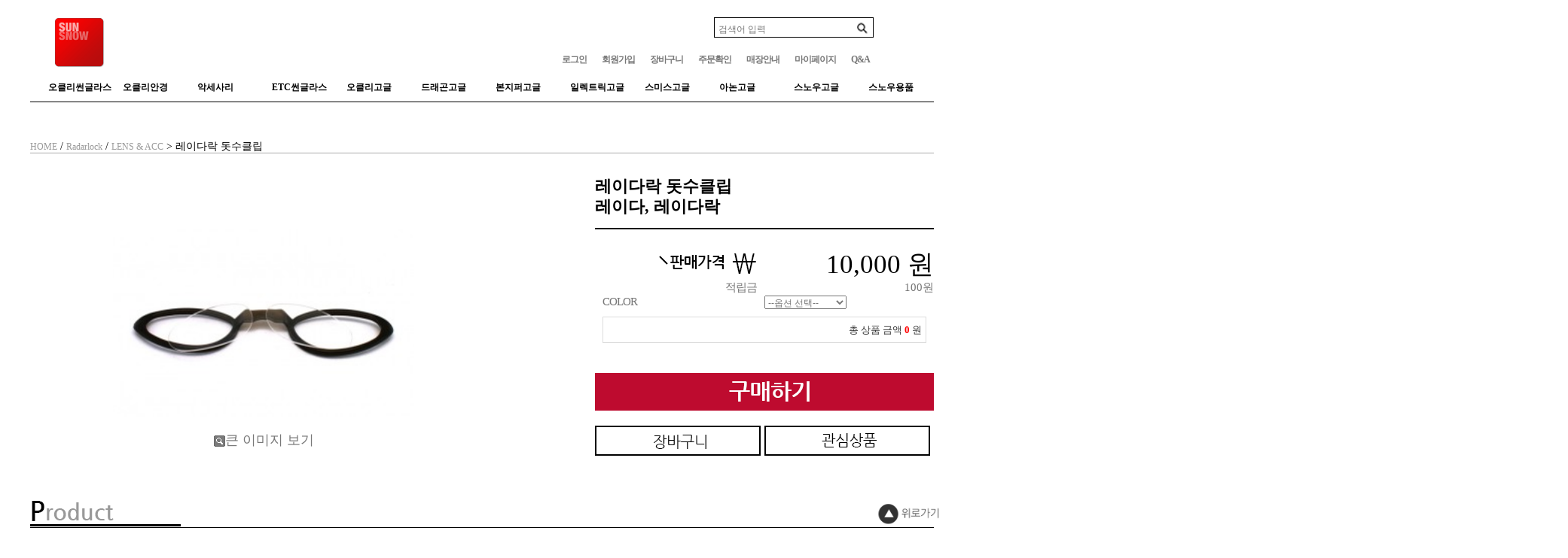

--- FILE ---
content_type: text/html
request_url: http://www.sunsnow.co.kr/shop/shopdetail.html?branduid=255242&xcode=128&mcode=008&scode=&type=X&sort=order&cur_code=128&GfDT=Z2Z3UQ%3D%3D
body_size: 33434
content:
<!DOCTYPE html PUBLIC "-//W3C//DTD HTML 4.01//EN" "http://www.w3.org/TR/html4/strict.dtd">
<html>
<head>
<meta http-equiv="CONTENT-TYPE" content="text/html;charset=EUC-KR">
<meta http-equiv="X-UA-Compatible" content="IE=edge" /> 
<link rel="shortcut icon" href="/shopimages/yejintrading/favicon.ico" type="image/x-icon">
<link rel="apple-touch-icon-precomposed" href="/shopimages/yejintrading/mobile_web_icon.png" />
<meta name="referrer" content="no-referrer-when-downgrade" />
<meta property="og:type" content="website" />
<meta property="og:url" content="http://www.sunsnow.co.kr/shop/shopdetail.html?branduid=255242&xcode=128&mcode=008&scode=&type=X&sort=order&cur_code=128&GfDT=Z2Z3UQ%3D%3D" />
<title>[레이다락 돗수클립]</title>

<link type="text/css" rel="stylesheet" href="/shopimages/yejintrading/template/work/110/common.css?r=1540450778" />
</head>
<script type="text/javascript" src="//wcs.naver.net/wcslog.js"></script>
<script type="text/javascript">
if (window.wcs) {
    if(!wcs_add) var wcs_add = {};
    wcs_add["wa"] = "s_40b4ccde1ea0";
    wcs.inflow('sunsnow.co.kr');
    wcs_do();
}
</script>

<body>
<script type="text/javascript" src="/js/jquery-1.7.2.min.js"></script>
<script type="text/javascript" src="/js/lazyload.min.js"></script>
<script type="text/javascript">
function getCookiefss(name) {
    lims = document.cookie;
    var index = lims.indexOf(name + "=");
    if (index == -1) {
        return null;
    }
    index = lims.indexOf("=", index) + 1; // first character
    var endstr = lims.indexOf(';', index);
    if (endstr == -1) {
        endstr = lims.length; // last character
    }
    return unescape(lims.substring(index, endstr));
}
</script><script type="text/javascript">
var MOBILE_USE = '';
</script><script type="text/javascript" src="/js/flash.js"></script>
<script type="text/javascript" src="/js/neodesign/rightbanner.js"></script>
<script type="text/javascript" src="/js/bookmark.js"></script>
<style type="text/css">

.MS_search_word { }

dl.MS_mark {
    width: 350px;
}
dl.MS_mark dt.MS_mark_title {
    width: 50px;
    float: left;
    text-align: left;
}
dl.MS_mark dd.MS_mark_icon {
    width: 300px;
    float: left;
    text-align: left;
}

textarea.MS_review_content_box {
width: 400px;
height: 35px;
}

#comment_password {
    position: absolute;
    display: none;
    width: 300px;
    border: 2px solid #757575;
    padding: 7px;
    background: #FFF;
    z-index: 6;
}

</style>

<!-- 신규파일첨부를 위한 폼 -->
<form name="attachform" method="post">
<input type="hidden" name="code" value="yejintrading_review2.0" />
<input type="hidden" name="size" value="51200000" />
<input type="hidden" name="maxsize" value="" />
<input type="hidden" name="img_maxwidth" value="600" />
<input type="hidden" name="img_resize" value="Y" />
<input type="hidden" name="servername" value="premium49" />
<input type="hidden" name="url" value="www.sunsnow.co.kr" />
<input type="hidden" name="org" value="yejintrading" />
<input type="hidden" name="Btype" value="gallery" />
<input type="hidden" name="form_name" value="re_form" />
</form>

<script type="text/javascript" src="/js/neodesign/option_validate2.js"></script>

<script type="text/javascript">

    var is_unify_opt = '' ? true : false; 
    var pre_baskethidden = 'A';

var ORBAS = 'A';
var is_mobile_use = false;
var template_m_setid = 238;
var shop_language = 'kor';
var exchange_rate = '';
var is_kakao_pixel_basket = 'N';

var baskethidden = 'A';


function review_send() {
    if (jQuery('#authimgdiv').css('display') == 'block' && auth_check_flag == false) {
        showdiv('block');
        return ;
    }
    showdiv('none', true);
    if (document.re_form.hname.value.length == 0) {
        alert('이름을 입력하세요');
        document.re_form.hname.focus();
        return;
    }
    if (document.re_form.content.value.length == 0) {
        alert('평가내용을 입력하세요');
        document.re_form.content.focus();
        return;
    } else {
        //if (document.re_form.content.value.length < 1) {
        if (document.re_form.content.value.bytes() < 1) {
            alert('내용에 최소 1자 이상을 입력해주세요');
            document.re_form.content.focus();
            return;
        }
    }
    if (typeof document.re_form.authtext == 'undefined' || document.re_form.authtext.value.length == 0) {
        showdiv('block');
        return;
    }
    document.re_form.recontent.value = escape(document.re_form.content.value);
    document.re_form.rehname.value = escape(document.re_form.hname.value);
    document.re_form.submit();
}


function showdiv(display, close_chk) {
    if (display == 'block') {
        var passuid = '';
        //if (typeof document.re_form.authid != 'undefined') passuid = document.re_form.authid.value;
        jQuery.ajax({
            type: 'POST',
            url: '/shop/authimg.html',
            dataType: 'html',
            async: false,
            data: {
                'passuid': passuid,
                'acmethod': 'auth_check',
                'formname': 're_form',
                'closemethod' : 'showdiv',
                'closeparam' : 'none'
            },
            success: function(req) {
                var _x = (document.re_form.offsetWidth / 2) - 105;
                var _y = (document.re_form.offsetHeight / 2) - 50;
                jQuery('#authimgdiv').css({
                    'display': display,
                    'left': _x + 'px',
                    'top': _y + 'px'
                }).html(req);
            }
        });
        return false;
    } else {
        jQuery('#authimgdiv').css('display', display);
        if (close_chk !== true) {
            jQuery('input[name=authtext], input[name=authid]', '#authimgdiv' ).val('');
        }
    }
}

var auth_check_flag = false;
function auth_check() {
    var authid = jQuery('input[name=authid]', '#authimgdiv');
    var authtext = jQuery('input[name=authtext]', '#authimgdiv');

    jQuery.ajax({
        type: 'POST',
        url: '/shop/auth_check.ajax.html',
        dataType: 'json',
        async: false,
        data: {
            'auth_type': 'auth_check',
            'authid': authid.val(),
            'authtext': authtext.val()
        },
        success: function(req) {
            if (req.result) {
                authid.val(req.data.authid);
                authtext.val(req.data.authtext);
                auth_check_flag = true;
                review_send();
            } else {
                alert(req.message);
                showdiv('block');
            }
            setTimeout(function() {req.responseText.evalScripts()}, 10);
        }
    });
}

                function clear_con() {
                    var auto_c  = document.getElementById("auto_clear").value;
                    var write_c = document.getElementById("write_exm").value;

                    if (auto_c == 'Y') {
                        if (document.getElementById("review_content_box").value == write_c) {
                            document.getElementById("review_content_box").value = "";
                        }
                    } else {
                        return;
                    }
                }


        var min_add_amount = parseInt(1, 10);    //최소주문수량

function show_hide(target, idx, lock, level, code, num1, num2, hitplus, hits_plus, uid) {
    if (level == 'unlogin') {
        alert('해당 게시물은 로그인 하셔야 확인이 가능합니다.');
        return;
    }
    if (level == 'nogroup') {
        alert('해당 게시판을 보실 수 있는 권한이 없습니다.');
        return;
    }
    (function($) {
        $.each($('[id^=' + target + '_block]'), function() {
            if ($(this).attr('id') == (target + '_block' + idx)) {
                if ($(this).css('display') == 'block' || $(this).css('display') == 'table-row') {
                    $(this).css('display', 'none');
                } else {
                    if ($.browser.msie) {
                        if (Math.abs($.browser.version) > 9) {
                            $(this).css('display', 'table-row').focus();
                        } else {
                            $(this).css('display', 'block').focus();
                        }
                    } else {
                        $(this).css('display', (this.nodeName.toLowerCase() == 'tr') ? 'table-row' : 'block').focus();
                    }
                    // 비밀번호가 승인된글은 다시 가져오지 않기 위함
                    if ($(this).find('.' + target + '_content').html().length == 0) {
                        comment_load(target + '_comment', code, num1, num2, idx, hitplus, hits_plus, '', uid);
                    } else {
                        // 비밀번호가 승인된 글 선택시 조회수 증가
                        if (lock == 'Y' && $(this).find('.' + target + '_content').html().indexOf('_chkpasswd') < 0) {
                            lock = 'N';
                        } 
                        // 비밀글 조회수 증가 기능 추가로 comment_load 에서도 조회수 업데이트 함.
                        if (lock != 'Y') update_hits(target, code, num1, num2, idx, hitplus, hits_plus);
                    }

                                    // 스크롤을 해당 글 위치로 이동
                var _offset_top = $('#' + $(this).attr('id')).offset().top;
                $('html, body').animate({ scrollTop: (_offset_top > 100 ? _offset_top - 100 : _offset_top) + 'px' }, 500);
                }
            } else {
                $(this).hide();
                // 비밀번호가 승인된것은 유지 하기 위해 주석처리
                //$('.' + target + '_content').empty();
            }
        });
    })(jQuery);
};


function spam_view() {
    return;
}


// ajax 호출하여 클릭된 게시글의 Hit수를 증가후 증가된 hit수를 보여주도록한다.
// 08. 02. 27 add by jiyun
// 08. 11. 11 스크립트 이름 변경. ward
function update_hits(target, code, num1, num2, idx, hitplus, hits_plus) {
    (function($) {
        $.ajax({
            type: 'GET',
            url: "/shop/update_hits.html",
            dataType: 'html',
            data: {
                'code': code,
                'num1': num1,
                'num2': num2,
                'hitplus': hitplus,
                'hits_plus': hits_plus
            },
            success: function(cnt) {
                $('#' + target + '_showhits' + idx).text(cnt);
                return false;
            }
        });
    })(jQuery);
    return false;
}

// 잠금글을 해당 상품 상세 하단에서 확인 가능하도록 추가함
// 08. 01. 16 add by jysung
function chk_lock(target, code, num1, num2, passwdId, hitplus, hits_plus, uid) {
    (function($) {
        var passwd = $('#' + passwdId);
        if ($(passwd).val().length == 0) {
            alert('글 작성시 입력한 비밀번호를 입력해주세요.');
            $(passwd).focus();
            return false;
        }
        var idx = $('.' + target.replace('_comment', '_content')).index($('#' + passwdId).parents('.' + target.replace('_comment', '_content'))) + 1;
        comment_load(target, code, num1, num2, idx, hitplus, hits_plus, passwd, uid);

    })(jQuery);
    // 08. 11. 11 스크립트 이름 변경 ward
    //new passwd_checker(code, brand, uid, cuid, passwd, id);
}


function comment_load(target, code, num1, num2, idx, hitplus, hits_plus, passwd, uid) {
    (function($) {
        var _param = {
            'target': target,
            'code': code,
            'num1': num1,
            'num2': num2,
            'passwd': ($(passwd).val() || ''),
            'branduid' : uid
        };
        $.ajax({
            type: 'POST',
            url: '/shop/chkpasswd_brandqna.html',
            //dataType: 'json',
            dataType: 'html',
            data: _param,
            success: function(req) {
                if (req === 'FALSE') {
                    alert(' 비밀번호가 틀립니다.');
                    $(passwd).focus();
                } else {
                    // 비밀번호가 승인된것은 유지 하기 위해 주석처리
                    //$('.' + target.replace('_comment', '_content')).empty();
                    $('#' + target.replace('_comment', '_block' + idx)).find('.' + target.replace('_comment', '_content')).html(req);
                    if (req.indexOf('_chkpasswd') < 0) {
                        update_hits(target.replace('_comment', ''), code, num1, num2, idx, hitplus, hits_plus);
                    }
                }
                return false;
            }
        });
    })(jQuery);
}

function key_check(e, target, code, num1, num2, passwdId, hitplus, hits_plus) {
    var e = e || window.event;
    if (escape(e.keyCode) == 13) {
        chk_lock(target, code, num1, num2, passwdId, hitplus, hits_plus);
    }
}

</script>

<link type="text/css" rel="stylesheet" href="/shopimages/yejintrading/template/work/110/shopdetail.css?t=201901021334" />
 <script type="text/javascript">

$(function() {

$('.thumb-info .thumb-wrap').css({ position: 'absolute', top: '50%', marginTop: function() {

return ($(this).height() / 2) * (-1);

} });

});

</script>


<!-- 쿠폰 -->
<script>
function clickcoupon(temp){
document.coupon.couponnum.value=temp;
document.coupon.submit();
}
</script>

<!----------------->




 <div id='blk_scroll_wings'><script type='text/javascript' src='/html/shopRbanner.html?param1=1' ></script></div>
<div id='cherrypicker_scroll'></div>
  <div id="wrap">
        
<link type="text/css" rel="stylesheet" href="/shopimages/yejintrading/template/work/110/header.1.css?t=202106091612" />
	
<script language="javascript" type="text/javascript" src="http://www.sunsnow.co.kr/design/yejintrading/js/jquery.js"></script>
<!--
<script language="javascript" type="text/javascript" src="http://www.sunsnow.co.kr/design/yejintrading/js/jquery.easing.js"></script>
<script language="javascript" type="text/javascript" src="http://www.sunsnow.co.kr/design/yejintrading/js/script.js"></script>
-->

<script language="javascript" type="text/javascript" src="http://www.sunsnow.co.kr/design/yejintrading/js/slides.min.jquery.js"></script>


 <script type="text/javascript">
            $(function() {
				var $oe_menu		= $('#oe_menu');
				var $oe_menu_items	= $oe_menu.children('li');
				var $oe_overlay		= $('#oe_overlay');

                $oe_menu_items.bind('mouseenter',function(){
					var $this = $(this);
					$this.addClass('slided selected');
					$this.children('div').css('z-index','30000').stop(true,true).slideDown(200,function(){
						$oe_menu_items.not('.slided').children('div').hide();
						$this.removeClass('slided');
					});
				}).bind('mouseleave',function(){
					var $this = $(this);
					$this.removeClass('selected').children('div').css('z-index','1');
				});

				$oe_menu.bind('mouseenter',function(){
					var $this = $(this);
					$oe_overlay.stop(true,true).fadeTo(200, 0.6);
					$this.addClass('hovered');
				}).bind('mouseleave',function(){
					var $this = $(this);
					$this.removeClass('hovered');
					$oe_overlay.stop(true,true).fadeTo(200, 0);
					$oe_menu_items.children('div').hide();
				})
            });
</script>


<!------------------------------------top_banner ------------------------->
<!--
<script src="http://code.jquery.com/ui/1.11.2/jquery-ui.min.js"></script>
<script>
$(window).scroll(function(){
	if($(window).scrollTop() > 100){
		$("#nav").addClass("ch", 300);
	}else{
		$("#nav").removeClass("ch", 300);
	}
}).scroll();
</script>

<nav id="nav"><a href="http://sunsnow.co.kr/shop/page.html?id=1#a2"><img src="http://ai.esmplus.com/humangear/sunsnow/event/170323_top_b.png" alt="" title="" /></a> </nav>
<div id="topbg"><div>

---->
<!------------------------------------top_banner ------------------------------------->
<!--
<script src="http://www.helpubuy.co.kr/design/hekpUbuy/js/jquery-1.11.0.min.js" type="text/javascript"></script>

<script src="http://www.helpubuy.co.kr/design/hekpUbuy/js/function.js" type="text/javascript"></script>

<!--

<script type="text/javascript">
/*!
* jQuery Cookie Plugin
* https://github.com/carhartl/jquery-cookie
* 
* Copyright 2011, Klaus Hartl 
* Dual licensed under the MIT or GPL Version 2 licenses. 
* http://www.opensource.org/licenses/mit-license.php 
* http://www.opensource.org/licenses/GPL-2.0 */
(function($) {    
	$.cookie = function(key, value, options) {        
		// key and at least value given, set cookie...        
		if (arguments.length > 1 && (!/Object/.test(Object.prototype.toString.call(value)) || value === null || value === undefined)) {            
			options = $.extend({}, options);            
			if (value === null || value === undefined) {                
				options.expires = -1;           
			}           
			if (typeof options.expires === 'number') {                
				var days = options.expires, t = options.expires = new Date();                
				t.setDate(t.getDate() + days);            
			}           
			
			value = String(value);            
				
			return (document.cookie = [                
				encodeURIComponent(key), '=', options.raw ? value : encodeURIComponent(value),                
				options.expires ? '; expires=' + options.expires.toUTCString() : '', // use expires attribute, max-age is not supported by IE                
				options.path    ? '; path=' + options.path : '',                
				options.domain  ? '; domain=' + options.domain : '',                
				options.secure  ? '; secure' : ''           
			].join(''));       
		}        
		
		// key and possibly options given, get cookie...        
		options = value || {};        
		var decode = options.raw ? function(s) { return s; } : decodeURIComponent;  
		
		var pairs = document.cookie.split('; ');        
		for (var i = 0, pair; pair = pairs[i] && pairs[i].split('='); i++) {            
			if (decode(pair[0]) === key) return decode(pair[1] || ''); // IE saves cookies with empty string as "c; ", e.g. without "=" as opposed to EOMB, thus pair[1] may be undefined        
		}        
		return null;    
	};
})(jQuery);

</script>

<div id="wrap">

<div class="banner">
	<div  class="top_banner" style="width:935px; height:100px;">
    <script>
    createSnow('./', 5000);
	
</script>
 
<script>
   
 var banners = new Array() ;
       
  banners[0] = '<div><a href="#"><img src="http://ai.esmplus.com/humangear/sunsnow/event/170323_top_b2.png" border="0" target="" ></a></div>' ;

 
 var bannerReq = new Array() ;
 var theOne ;
 var z=0 ;
 
 for (i=0; i<banners.length; i++){
  bannerReq[i] = i ;
  
  while (z<banners.length){
   theOne  = Math.floor(Math.random()*banners.length) ;
   
   if (banners[theOne]!="_selected!") {
   document.write(banners[theOne]) ;
   banners[theOne] = "_selected!" ;
                            z++ ;
                           }
     
  }
 }

 
</script>


</div>


	<div class="btn_close">
		<input type="checkbox" id="top_check" />
		<label for="top_check">1일간 열지 않음</label>
		<button type="button"><img src="http://ai.esmplus.com/humangear/hub/dg15s/banner/btn_close_top.png" alt="닫기" /></button>
	</div>


</div>
-->


<div id="wrap">




<div id="hdWrap">
    <div id="header">
        <h1 class="logo"><a href="/index.html"><img src="http://ai.esmplus.com/humangear/sunsnow/dg14w/sunsnow_ci.gif" alt="" title="" /></a></h1>
        <h2 class="blind">상품 검색 폼</h2>
        <div class="sch">
            <form action="/shop/shopbrand.html" method="post" name="search">                <fieldset>
                    <legend>상품 검색 폼</legend>
                    <input name="search" onkeydown="CheckKey_search();" value=""  class="MS_search_word keyword" />                    <a href="javascript:search_submit();"><input type="image" src="http://www.sunsnow.co.kr/design/yejintrading/sch.gif" class="btn-sch" alt="상품 검색" title="상품 검색" /></a>
                </fieldset>
            </form>        </div>
        <h2 class="blind">회원 메뉴</h2>
        <ul class="gnb">
                        <li><a href="https://www.sunsnow.co.kr/shop/member.html?type=login">로그인</a></li>
            <li><a href="https://www.sunsnow.co.kr/shop/idinfo.html">회원가입</a></li>
                        <li><a href="/shop/basket.html">장바구니</a></li>
            <li><a href="https://www.sunsnow.co.kr/shop/confirm_login.html?type=myorder">주문확인</a></li>
            <li><a href="http://sunsnow.co.kr/shop/page.html?id=1 ">매장안내</a></li>
            <li class="last"><a href="https://www.sunsnow.co.kr/shop/member.html?type=mynewmain">마이페이지</a></li>
	    <li><a href="/board/board.html?code=yejintrading">Q&A</a></li>
	    
        </ul>
       <h2 class="blind">메뉴</h2>
			<div class="oe_wrapper" >
			<div id="oe_overlay" class="oe_overlay"></div>
			<ul id="oe_menu" class="oe_menu" style="position: relative; z-index: 30000;">
               <li><a href="#"><strong>오클리썬글라스</strong></a>
					<div style="left:-2px;">
						<ul>
							<li class="oe_heading">OAKLEY SUNGLASS</li>
							<li><a href="http://www.sunsnow.co.kr/shop/shopbrand.html?xcode=027&type=X">레이다</a></li>
							<li><a href="http://www.sunsnow.co.kr/shop/shopbrand.html?xcode=128&type=X">레이다락</a></li>
                                                        <li><a href="http://www.sunsnow.co.kr/shop/shopbrand.html?xcode=038&type=X">져브레이커</a></li>
							<li><a href="http://www.sunsnow.co.kr/shop/shopbrand.html?xcode=129&type=X">레이싱자켓</a></li>
							<li><a href="http://www.sunsnow.co.kr/shop/shopbrand.html?xcode=003&type=X">스포츠자켓류</a></li>
							<li><a href="http://www.sunsnow.co.kr/shop/shopbrand.html?xcode=004&type=X">엠프레임</a></li>
							<li><a href="http://www.sunsnow.co.kr/shop/shopbrand.html?xcode=035&type=X">프로그스킨</a></li>
							<li><a href="http://www.sunsnow.co.kr/shop/shopbrand.html?xcode=036&type=X">홀브룩</a></li>
						</ul>
						<ul>
							<li class="oe_heading"><pre> </pre></li>
							<li><a href="http://www.sunsnow.co.kr/shop/shopbrand.html?xcode=034&type=X">라이프스타일</a></li>
							<li><a href="http://www.sunsnow.co.kr/shop/shopbrand.html?xcode=008&type=X">액티브</a></li>
							<li><a href="http://www.sunsnow.co.kr/shop/shopbrand.html?xcode=005&type=X">와이어</a></li>
							<li><a href="http://www.sunsnow.co.kr/shop/shopbrand.html?xcode=076&type=X">여성패션</a></li>
						</ul>
						<ul>
							<li class="oe_heading"><pre> </pre></li>
							<li><a href="http://www.sunsnow.co.kr/shop/shopbrand.html?xcode=013&type=X">교환렌즈</a></li>
							<li><a href="http://www.sunsnow.co.kr/shop/shopbrand.html?xcode=018&type=X">악세사리</a></li>
                                                        <li><a href="http://www.sunsnow.co.kr/shop/shopbrand.html?xcode=042&type=X&mcode=001">Airbrake MX(bike)</a></li>
                                                        <li><a href="http://www.sunsnow.co.kr/shop/shopbrand.html?xcode=041&type=X"><font color="red">특가 이벤트</font></a></li>
						</ul>
					</div>
				</li>
                <li><a href="http://www.sunsnow.co.kr/shop/shopbrand.html?xcode=006&type=X"><strong>오클리안경</strong></a>
					<div style="left:-30px;">
						<ul class="oe_full">
							<li class="oe_heading">PRESCRIPTION</li>
							<li><a href="http://www.sunsnow.co.kr/shop/shopbrand.html?xcode=006&type=X&mcode=071">금속테</a></li>
							<li><a href="http://www.sunsnow.co.kr/shop/shopbrand.html?xcode=006&type=M&mcode=072">플라스틱테</a></li>
							<li><a href="http://www.sunsnow.co.kr/shop/shopbrand.html?xcode=006&type=X&mcode=073">무테</a></li>
							<li><a href="http://www.sunsnow.co.kr/shop/shopbrand.html?xcode=006&type=X&mcode=074">반무테</a></li>
							<li><a href="http://www.sunsnow.co.kr/shop/shopbrand.html?xcode=006&type=X&mcode=075">금속.플라스틱테</a></li>							
						</ul>						
					</div>
				</li>
              <li><a href="#"><strong>악세사리</strong></a>
					<div style="left:-40px;">
						<ul>
							<li class="oe_heading">Accessory</li>
							<li><a href="http://www.sunsnow.co.kr/shop/shopbrand.html?xcode=087&type=X">닉슨시계</a></li>
							<li><a href="http://www.sunsnow.co.kr/shop/shopbrand.html?xcode=088&type=X">스와치시계</a></li>
							<li><a href="http://www.sunsnow.co.kr/shop/shopbrand.html?xcode=089&type=X">ODM시계</a></li>
							<li><a href="http://www.sunsnow.co.kr/shop/shopbrand.html?xcode=091&type=X">다코다시계</a></li>
                                                        <li><a href="http://www.sunsnow.co.kr/shop/shopbrand.html?xcode=058&mcode=001&type=X">노스페이스자켓</a></li>
							<li><a href="http://www.sunsnow.co.kr/shop/shopbrand.html?xcode=092&type=X">버튼스트릿웨어</a></li>
						</ul>

                                                <ul>
							<li class="oe_heading"><pre> </pre></li>
							<li><a href="http://www.helpubuy.co.kr/shop/shopbrand.html?xcode=018&mcode=011&type=X" target="_blank">모자 Hat</a></li>
							<li><a href="http://www.sunsnow.co.kr/shop/shopbrand.html?xcode=057&type=X&mcode=006">비니 Beanie</a></li>
                                                        <li><a href="http://www.sunsnow.co.kr/shop/shopbrand.html?xcode=134&type=X">헤드폰/이어폰</a></li>
                                                        <li><a href="http://www.sunsnow.co.kr/shop/shopbrand.html?xcode=137&type=X">가방 Bag</a></li>
	    				        </ul>

					</div>
		</li>
              <li><a href="#"><strong>ETC썬글라스</strong></a>
					<div style="left:-50px;">
						<ul>
							<li class="oe_heading">SUNGLASS</li>
							<li><a href="http://www.sunsnow.co.kr/shop/shopbrand.html?xcode=084&type=X">루디프로젝트</a></li>
                                                        <li><a href="http://www.sunsnow.co.kr/shop/shopbrand.html?xcode=077&type=X">레이벤</a></li>
							<li><a href="http://www.sunsnow.co.kr/shop/shopbrand.html?xcode=123&type=X">세이버썬글라스<font color="red">균일가</font></a></li>
							<li><a href="http://www.sunsnow.co.kr/shop/shopbrand.html?xcode=082&type=X">아논썬글라스<font color="red">균일가</font></a></li>
							<li><a href="http://www.sunsnow.co.kr/shop/shopbrand.html?xcode=081&type=X">게스썬글라스<font color="red">균일가</font></a></li>
							<li><a href="http://www.sunsnow.co.kr/shop/shopbrand.html?xcode=103&type=O">나인웨스트<font color="red">균일가</font></a></li>
							<li><a href="http://www.sunsnow.co.kr/shop/shopbrand.html?xcode=079&type=X">써렝게티</a></li>
						</ul>
						<ul>
							<li class="oe_heading"><pre> </pre></li>
							<li><a href="http://www.sunsnow.co.kr/shop/shopbrand.html?xcode=083&type=X">스파이</a></li>
							<li><a href="http://www.sunsnow.co.kr/shop/shopbrand.html?xcode=105&type=O">에너키</a></li>
							<li><a href="http://www.sunsnow.co.kr/shop/shopbrand.html?xcode=086&type=X">키플링</a></li>
							<li><a href="http://www.sunsnow.co.kr/shop/shopbrand.html?xcode=104&type=O">니나리찌</a></li>
                                                        <li><a href="http://www.sunsnow.co.kr/shop/shopbrand.html?xcode=037&type=X">네프</a></li>
						</ul>
						
					</div>
				</li>
				<li><a href="http://www.sunsnow.co.kr/shop/shopbrand.html?xcode=131&type=X"><strong>오클리고글</strong></a>
					<div style="left:-50px;">
						<ul>
						        <li class="oe_heading">OAKELY SNOW</li>
							<li><a href="http://www.sunsnow.co.kr/shop/shopbrand.html?xcode=131&type=X&mcode=004">Airbrake</a></li>
                            <li><a href="http://www.sunsnow.co.kr/shop/shopbrand.html?xcode=042&type=X&mcode=001">Airbrake MX(bike)</a></li>
                            <li><a href="http://www.sunsnow.co.kr/shop/shopbrand.html?xcode=131&type=X&mcode=001">Flight Deck</a></li>
							<li><a href="http://www.sunsnow.co.kr/shop/shopbrand.html?xcode=131&type=X&mcode=017">Canopy</a></li>
							<li><a href="http://www.sunsnow.co.kr/shop/shopbrand.html?xcode=131&type=X&mcode=006">Crowbar</a></li>
							<li><a href="http://www.sunsnow.co.kr/shop/shopbrand.html?xcode=131&type=X&mcode=005">Splice</a></li>
							<li><a href="http://www.sunsnow.co.kr/shop/shopbrand.html?xcode=131&mcode=007&type=X">A Frame</a></li>
							<li><a href="http://www.sunsnow.co.kr/shop/shopbrand.html?xcode=131&type=X&mcode=008">Stockholm</a></li>
							
                           
						</ul>
						<ul>
						    <li class="oe_heading"><pre> </pre></li>
                            <li><a href="http://www.sunsnow.co.kr/shop/shopbrand.html?xcode=131&type=X&mcode=002">O FRAME 2.0</a></li>
                            <li><a href="http://www.sunsnow.co.kr/shop/shopbrand.html?xcode=131&type=X&mcode=009">Elevate</a></li>
                            <li><a href="http://www.sunsnow.co.kr/shop/shopbrand.html?xcode=131&type=X&mcode=010">Twisted</a></li>
			    <li><a href="http://www.sunsnow.co.kr/shop/shopbrand.html?xcode=131&type=X&mcode=012">Proven</a></li>

						</ul>
						<ul>
							<li class="oe_heading"><pre> </pre></li>
							<li><a href="http://www.sunsnow.co.kr/shop/shopbrand.html?xcode=131&mcode=013&type=X">Line Miner</a></li>
                                                        <li><a href="http://www.sunsnow.co.kr/shop/shopbrand.html?xcode=131&mcode=018&type=X">고글프레임</a></li>
							<li><a href="http://www.sunsnow.co.kr/shop/shopbrand.html?xcode=131&type=X&mcode=003">Lens & Accessory</a></li>
							
						</ul>
					</div>
				</li>

                                <li><a href="http://www.sunsnow.co.kr/shop/shopbrand.html?xcode=066&type=X"><strong>드래곤고글</strong></a>
					<div style="left:-30px;">
						<ul>
							<li class="oe_heading">DRAGON SNOW</li>
                            
							<li><a href="http://www.sunsnow.co.kr/shop/shopbrand.html?xcode=066&type=X&mcode=001">APX & APX2</a></li>
							<li><a href="http://www.sunsnow.co.kr/shop/shopbrand.html?xcode=066&type=X&mcode=002">APXS</a></li>
							<li><a href="http://www.sunsnow.co.kr/shop/shopbrand.html?xcode=066&type=X&mcode=003">Mace</a></li>
							
						</ul>
                                                <ul>
							<li class="oe_heading"><pre> </pre></li>
                                                        <li><a href="http://www.sunsnow.co.kr/shop/shopbrand.html?xcode=066&mcode=008&type=X">NFX & NFX2</a></li>
							<li><a href="http://www.sunsnow.co.kr/shop/shopbrand.html?xcode=066&type=M&mcode=007">D3</a></li>
							<li><a href="http://www.sunsnow.co.kr/shop/shopbrand.html?xcode=066&type=X&mcode=011">Lens & Accessory</a></li>
						</ul>
					</div>
				</li>

                                <li><a href="http://www.sunsnow.co.kr/shop/shopbrand.html?xcode=111&type=X"><strong>본지퍼고글</strong></a>
					<div style="left:-240px;">
						<ul class="oe_full">
							<li class="oe_heading">VONZIPPER SNOW</li>
							<li><a href="http://www.sunsnow.co.kr/shop/shopbrand.html?xcode=111&type=X&mcode=001">FISHBOWL</a></li>
							<li><a href="http://www.sunsnow.co.kr/shop/shopbrand.html?xcode=111&type=X&mcode=002">FEENOM</a></li>
							<li><a href="http://www.sunsnow.co.kr/shop/shopbrand.html?xcode=111&type=X&mcode=003">BEEFY</a></li>
							<li><a href="http://www.sunsnow.co.kr/shop/shopbrand.html?xcode=111&type=X&mcode=007">EL CABONG</a></li>
							<li><a href="http://www.sunsnow.co.kr/shop/shopbrand.html?xcode=111&type=X&mcode=008">SKYLAB</a></li>
						
						</ul>
						
					</div>
				</li>

				<li><a href="http://www.sunsnow.co.kr/shop/shopbrand.html?xcode=132&type=X"><strong>일렉트릭고글</strong></a>
					<div style="left:-23px;"><!-- -112px -->
						<ul>
							<li class="oe_heading">ElECTRIC SNOW</li>
							<li><a href="http://www.sunsnow.co.kr/shop/shopbrand.html?xcode=132&type=X&mcode=004">EG2</a></li>
							<li><a href="http://www.sunsnow.co.kr/shop/shopbrand.html?xcode=132&type=X&mcode=005">EG2.5</a></li>
							<li><a href="http://www.sunsnow.co.kr/shop/shopbrand.html?xcode=132&type=X&mcode=006">EG1</a></li>
							<li><a href="http://www.sunsnow.co.kr/shop/shopbrand.html?xcode=132&type=X&mcode=007">EG1S</a></li>
							<li><a href="http://www.sunsnow.co.kr/shop/shopbrand.html?xcode=132&type=X&mcode=008">EG5</a></li>
							<li><a href="http://www.sunsnow.co.kr/shop/shopbrand.html?xcode=132&type=X&mcode=009">EG5S</a></li>
						
						</ul>
						<ul>
							<li  class="oe_heading"><pre> </pre></li>
                            <li><a href="http://www.sunsnow.co.kr/shop/shopbrand.html?xcode=132&type=M&mcode=001">EGK(아동용)</a></li>
                            <li><a href="http://www.sunsnow.co.kr/shop/shopbrand.html?xcode=132&type=X&mcode=002">EG1K(아동용)</a></li>
							<li><a href="http://www.sunsnow.co.kr/shop/shopbrand.html?xcode=132&type=X&mcode=003">Lens & Accessory</a></li>
							
						</ul>

						
					</div>
				</li>
				

				<li><a href="http://www.sunsnow.co.kr/shop/shopbrand.html?xcode=133&type=X"><strong>스미스고글</strong></a>
					<div style="left:-55px;">
						<ul class="oe_full">
							<li class="oe_heading">SMITH SNOW</li>
							<li><a href="http://www.sunsnow.co.kr/shop/shopbrand.html?xcode=133&type=X&mcode=002">IOX</a></li>
							<li><a href="http://www.sunsnow.co.kr/shop/shopbrand.html?xcode=133&type=X&mcode=003">VICE</a></li>
                                                        <li><a href="http://www.sunsnow.co.kr/shop/shopbrand.html?xcode=133&type=X&mcode=004">STANCE</a></li>
                            
							
						</ul>
						
					</div>
				</li>
	           <li><a href="http://www.sunsnow.co.kr/shop/shopbrand.html?xcode=112&type=X""><strong>아논고글</strong></a>
					<div style="left:-148px;">
						<ul class="oe_full">
							<li class="oe_heading">ANON SNOW</li>
                                                        <li><a href="http://www.sunsnow.co.kr/shop/shopbrand.html?xcode=112&type=X&mcode=001">M2</a></li>							
                                                        <li><a href="http://www.sunsnow.co.kr/shop/shopbrand.html?xcode=112&type=M&mcode=002">Realm & Solace</a></li>
							<li><a href="http://www.sunsnow.co.kr/shop/shopbrand.html?xcode=112&type=M&mcode=006">Figment</a></li>
                                                        <li><a href="http://www.sunsnow.co.kr/shop/shopbrand.html?xcode=112&type=M&mcode=007">Majestic</a></li>
							<li><a href="http://www.sunsnow.co.kr/shop/shopbrand.html?xcode=112&type=X&mcode=005">Lens & Accessory</a></li>
                           
						</ul>
						
					</div>
				</li>
            
              <li><a href="#"><strong>스노우고글</strong></a>
					<div style="left:-335px;">
						                                                     
						<ul>
							<li class="oe_heading"><a href="http://www.sunsnow.co.kr/shop/shopbrand.html?xcode=113&type=X">세이버 SNOW</a></li>
							<li><a href="http://www.sunsnow.co.kr/shop/shopbrand.html?xcode=113&type=X&mcode=001">Easy Rider</a></li>
							<li><a href="http://www.sunsnow.co.kr/shop/shopbrand.html?xcode=113&type=X&mcode=002">Acid Rider</a></li>
							<li><a href="http://www.sunsnow.co.kr/shop/shopbrand.html?xcode=113&type=X&mcode=003">Free Rider</a></li>
							<li><a href="http://www.sunsnow.co.kr/shop/shopbrand.html?xcode=113&type=X&mcode=004">Lone Rider</a></li>
							<li><a href="http://www.sunsnow.co.kr/shop/shopbrand.html?xcode=113&type=X&mcode=005">KRYPT</a></li>
						</ul>
                                                <ul>
							<li class="oe_heading"><a href="http://www.sunsnow.co.kr/shop/shopbrand.html?xcode=039&type=X">애쉬버리 SNOW</a></li>
							<li><a href="http://www.sunsnow.co.kr/shop/shopbrand.html?xcode=039&type=M&mcode=003">KALIEDOSCOPE</a></li>
							<li><a href="http://www.sunsnow.co.kr/shop/shopbrand.html?xcode=039&type=M&mcode=002">WARLOCK</a></li>
							<li><a href="http://www.sunsnow.co.kr/shop/shopbrand.html?xcode=039&type=M&mcode=001">BULLET</a></li>
						</ul>
                                                <ul>
							<li class="oe_heading"><a href="http://www.sunsnow.co.kr/shop/shopbrand.html?xcode=071&type=X">에어블라스터 SNOW</a></li>
							<li><a href="http://www.sunsnow.co.kr/shop/shopbrand.html?xcode=071&type=X&mcode=002">Proam Goggle</a></li>
						</ul>
                                                <ul>
							<li class="oe_heading"><a href="http://www.sunsnow.co.kr/shop/shopbrand.html?xcode=126&type=X">POC SNOW</a></li>
							 <li><a href="http://www.sunsnow.co.kr/shop/shopbrand.html?xcode=126&type=X&mcode=004">Lobes</a></li>
                                                         <li><a href="http://www.sunsnow.co.kr/shop/shopbrand.html?xcode=126&type=X&mcode=006">Iris Bug</a></li>
                             
  
						</ul>
                                                 <ul>
							<li class="oe_heading"><a href="/shop/shopbrand.html?xcode=043&type=X"><font color="red">N&N / Herba</font></a></li>
                                                        <li><a href="/shop/shopbrand.html?xcode=043&mcode=001&type=X">NandN</a></li>
                                                        <li><a href="/shop/shopbrand.html?xcode=043&mcode=002&type=X">Herba</a></li>
                               			</ul>
                                                <ul>
							<li class="oe_heading"><a href="http://www.sunsnow.co.kr/shop/shopbrand.html?xcode=099&type=X">SNOW GOGGLE</a></li>
							<li><a href="http://www.sunsnow.co.kr/shop/shopbrand.html?xcode=099&mcode=001&type=X">ROXY</a></li>
							<li><a href="http://www.sunsnow.co.kr/shop/shopbrand.html?xcode=099&mcode=002&type=X">DROP & IS</a></li>
						</ul>



					</div>
				</li>
              <li><a href="http://www.sunsnow.co.kr/shop/shopbrand.html?xcode=057&type=X"><strong>스노우용품</strong></a>
					<div style="left:-430px;">
						<ul>
							<li class="oe_heading">SNOW ACC</li>
						 	<li><a href="http://www.sunsnow.co.kr/shop/shopbrand.html?xcode=057&type=X&mcode=006"><font color="red">비니 Beanie</font></a></li>
							<li><a href="http://www.sunsnow.co.kr/shop/shopbrand.html?xcode=057&type=X&mcode=012">반다나 Bandana</a></li>
							<li><a href="http://www.sunsnow.co.kr/shop/shopbrand.html?xcode=057&type=X&mcode=013">보호대 Guard</a></li>
                                                        <li><a href="http://www.sunsnow.co.kr/shop/shopbrand.html?xcode=057&type=X&sort=order&mcode=009&scode=006">스텀패드 STOMP PAD</a></li>
						</ul>
						<ul>
						    <li class="oe_heading"><pre> </pre></li>
							<li><a href="http://www.sunsnow.co.kr/shop/shopbrand.html?xcode=073&type=X"><font color="red">헬맷 Helmet</font></a></li>
                                                        <li><a href="http://www.sunsnow.co.kr/shop/shopbrand.html?xcode=127&type=X">장갑 Glove</a></li>
							<li><a href="http://www.sunsnow.co.kr/shop/shopbrand.html?xcode=057&type=M&mcode=009&scode=001">양말 Sock</a></li>
						        <li><a href="http://www.sunsnow.co.kr/shop/shopbrand.html?xcode=134&type=X">헤드폰/이어폰</a></li>
						</ul>
						<ul>
							<li class="oe_heading"><pre> </pre></li>
                                                        <li><a href="http://www.sunsnow.co.kr/shop/shopbrand.html?xcode=101&type=X"><font color="red">보드복 CLOTHING</font></a></li>
							<li><a href="http://www.sunsnow.co.kr/shop/shopbrand.html?xcode=057&type=X&mcode=014">벨트 Belt</a></li>
                                                        <li><a href="http://www.sunsnow.co.kr/shop/shopbrand.html?xcode=137&type=X">가방 Bag</a></li>
							<li><a href="http://www.sunsnow.co.kr/shop/shopbrand.html?xcode=057&type=X&mcode=009">Accessory</a></li>
						</ul>
					</div>
				</li>
              
              
			</ul>	
		</div>
	

    </div><!-- #header -->
</div><!-- #hdWrap -->
<hr />

<script type="text/javascript">
document.search.search.value = '검색어 입력';
</script>
<script type="text/javascript">
document.search.search.onfocus = function () {
    this.value = '';
}
</script>



        <div id="contentWrapper">
            <div id="contentWrap">
              
                <div id="content">
                    <div id="productDetail">
                        <dl class="loc-navi">
                            <dt class="blind">현재 위치</dt>
                            <dd>
                                <a href="/">HOME</a>
                                 / <a href="/shop/shopbrand.html?xcode=128&type=X&sort=order">Radarlock</a>                                 / <a href="/shop/shopbrand.html?xcode=128&type=X&sort=order&mcode=008">LENS & ACC</a>                                                                > 레이다락 돗수클립                            </dd>
                        </dl>
                        <div class="page-body">
                            <div class="thumb-info">
                                <div class="thumb-wrap">
                                    <div class="thumb"><a id="zoom_image" href="javascript:imageview('128008000019.jpg', '0');" rel="/shopimages/yejintrading/128008000019.jpg">
<img class="detail_image" id="lens_img" src="/shopimages/yejintrading/1280080000192.jpg?1419836591" border="0" width="300" alt="상품이미지"/>
</a></div>
                                    <div class="thumb-ctrl">
                                        <a href="javascript:imageview('128008000019.jpg', '0');"><img src="/images/d3/modern_simple/common/icon_h15_closeup.gif" alt="확대" title="확대" />큰 이미지 보기</a>
                                    </div>
                                </div><!-- .thumb-wrap -->
                                <form name="form1" method="post" id="form1" action="/shop/basket.html">
<input type="hidden" name="brandcode" value="128008000019" />
<input type="hidden" name="branduid" value="255242" />
<input type="hidden" name="xcode" value="128" />
<input type="hidden" name="mcode" value="008" />
<input type="hidden" name="typep" value="X" />
<input type="hidden" name="ordertype" />
<input type="hidden" name="opts" />
<input type="hidden" name="mode" />
<input type="hidden" name="optioncode" />
<input type="hidden" name="optiontype" />
<input type="hidden" name="optslist" />
<input type="hidden" id="price" name="price" value="10,000" />
<input type="hidden" id="disprice" name="disprice" value="" />
<input type="hidden" id="price_wh" name="price_wh" value="10,000" />
<input type="hidden" id="disprice_wh" name="disprice_wh" value="" />
<input type="hidden" id="option_type_wh" name="option_type_wh" value="NU" />
<input type="hidden" name="order_type" />
<input type="hidden" name="MOBILE_USE" value="NO" />
<input type="hidden" name="multiopt_direct" value="" />
<input type="hidden" name="miniq" id="miniq" value="1" />
<input type="hidden" name="maxq" id="maxq" value="2147483647" />
<input type="hidden" name="cart_free" value="" />
<input type="hidden" name="page_type" value="shopdetail" />
<input type="hidden" name="wish_action_type" value="" />
<input type="hidden" name="wish_data_type" value="" />
<input type="hidden" name="wish_get_prd_count" value="N" />
<input type="hidden" name="spcode2" />                                <div class="info">
                                    <h3 class="tit-prd">레이다락 돗수클립 </br> 레이다, 레이다락</h3>
                                    <div class="table-opt">
                                        <table width="450px" summary="판매가격, 적립금, 주문수량, 옵션, 사이즈, 상품조르기, sns">
                                            <caption>상품 옵션</caption>
                                            <colgroup>
                                                <col width="100" />
                                                <col width="*" />
                                            </colgroup>
                                            <tbody>
                                                                                                
                                                <tr>
                                                    <th ><div><img src="http://ai.esmplus.com/humangear/sunsnow/dg14w/prod_pric.png" /></div></th>
                                                    <td align="right" class="price">
                                                        <div >
                                                                                                                            <span id="pricevalue" class="price">10,000</span>                                                            원
                                                        </div>
                                                    </td>
						    
                                                </tr>
						                                                <tr>
                                                    <th align="right"><div > 적립금</div></th>
                                                    <td>
                                                        <div >
                                                            100원                                                        </div>
                                                    </td>
                                                </tr>
                                                                                                                                                                                                                                                                                                                                                            <tr>
                                                    <th scope="row"><div class="tb-left">Color</div></th>
                                                    <td>
                                                        <div class="tb-left"><span id="MK_opt_0">
    <input type="hidden" name="spcode" value="" />
    <input type="hidden" id="optionlist_0" name="optionlist[]" value="" />
    <select id="MK_p_s_0" name="spcode_x" onchange="p_add_product(this)" p_opt_cnt="0" >
        <option value="">--옵션 선택--</option>
        <option value="0" price="10000,10000,15000" opt_price="0" opt_title="Smoke" stock_cnt="">Smoke</option>
<option value="1" price="10000,10000,15000" opt_price="0" opt_title="Clear" stock_cnt="">Clear</option>
<option value="2" price="10000,10000,15000" opt_price="0" opt_title="썬스노우 노즈킷" stock_cnt="">썬스노우 노즈킷</option>
    </select>
</span></div>
                                                    </td>
                                                </tr>
                                                                                                    <tr>
                                                    <td colspan="2">
                                                        <div class="tb-left">                <div class="MK_optAddWrap">
                    <div id="MK_innerOptWrap">
                        <div id="MK_innerOptScroll">
                            <ul class="MK_inner-opt-cm" id="MK_innerOpt_01"></ul>
                            <ul class="MK_inner-opt-cm" id="MK_innerOpt_02"></ul>
                        </div>
                        <div id="MK_innerOptTotal" class="">
                            <p class="totalRight">
                            <span class="MK_txt-total">총 상품 금액</span>
                            <strong class="MK_total" id="MK_p_total">0</strong>
                            <span class="MK_txt-won">원</span>
                            
                            </p>
                        </div>
                    </div>
                </div> <!-- .MK_optAddWrap -->                <input type="hidden" name="xcode" value="128">
                <input type="hidden" name="mcode" value="008">
                <input type="hidden" name="option_type" id="option_type" value="NU">                <script type="text/javascript">
                var isdicker         = "";
                var NU_NL_only_2     = "";         //2단옵션일 경우 두번째 옵션만 사용유무 확인
                var basketcnt        = "0";
                var p_list_total_cnt = 0;
                var p_total_price    = 0;                         //장바구니에 담은 총금액
                var sellprice        = parseInt(10000,10000,15000, 10); //상품 기본 판매가(옵션값 제외)
                var option_type      = "NU";
                var opt_cnt          = 1 - 1;
                var optionprice      = "10000,10000,15000";
                var arrOptionPrice   = optionprice.split(',');
                var oiroptionprice   = "10000,10000,15000";
                var oriarrOptionPrice= oiroptionprice.split(',');
                var pc_cnt           = 0;                         //PC옵션의 인덱스값으로 사용
                var total_stock_cnt  = "";      //전체 재고 갯수
                var min_add_amount   = parseInt(1, 10); //최소주문수량
                var miniq            = parseInt(1, 10);    //최소주문수량
                var maxq             = parseInt(2147483647, 10);     //최대주문수량
                var brandcode        = "128008000019";
                var product_uid      = "255242";
                var pc_option        = new Array();
                var arr_li_code      = new Array();
                var collline         = "C";
                var discount_uid     = "";
                var etctype          = "|";
                var prd_sellprice    = "10000";
                var prd_regdate      = "2014-12-17 19:21:46";
                var is_discount      = "";
                var product_discount = "";
                var optioncode       = new Array();
                var collbasket_type  = 'Y';
                var baro_opt  = "N";
                </script></div>
                                                    </td>
                                                </tr>
                                                                                                                                                                                                                                                    <tr>
						   
						   
                                                </tr>
                                                                                                                                                                                                <tr>
                                                <td colspan="2">
                                                    <div class="tb-left">
                                                                                                                                                                                                                            </div>
                                                </td>
                                            </tr>
                                            </tbody>
                                        </table>
                                    </div><!-- .table-opt -->
                                    <div class="prd-btns">
				        					<table width="450" height="100" >
					<tr>
					<td width="450" colspan="2">
					    <a href="javascript:send_multi('', 'baro', '');" ><img src="http://ai.esmplus.com/humangear/sunsnow/dg14w/prod_gume_r.png" alt="주문하기" title="주문하기" /></a>
                        <p height="5">&nbsp; </p>
					  
                                    
                             
                     </td>
                     
					</tr>
                    
					
					<tr >
					 <td height="5" colspan="2">
					  </td>
					</tr>
					<tr width="450">
					 <td >
					     <a href="javascript:send_multi('', '');"><img src="http://ai.esmplus.com/humangear/sunsnow/dg14w/prod_buket_b.png" alt="장바구니 담기" title="장바구니 담기" /></a>
					    </td>
					    <td align="right">
					    <a href="javascript:login_chk('128008000019');"><img src="http://ai.esmplus.com/humangear/sunsnow/dg14w/prod_wish_b.png" alt="찜하기" title="찜하기" /></a>
					 </td>
					</tr>
                    
					  
				       </table>
                        <p>&nbsp;&nbsp;&nbsp;&nbsp;&nbsp;</p>
                       
                       <div align="right">
                             <p class="pt-5">&nbsp;&nbsp;&nbsp;&nbsp;&nbsp;</p>
                       
                                                                                                                                                    	        <script type='text/javascript' src='/js/naver_checkout_cts.js'></script>
        <script type="text/javascript" src="http://pay.naver.com/customer/js/naverPayButton.js" charset="UTF-8"></script>
<script language="javascript">
    function nhn_buy_nc_baro( ) {
					var nhnForm = document.allbasket;
                        if (navigator.appName == 'Microsoft Internet Explorer') {
            var ie9_chk = navigator.appVersion.indexOf("MSIE 9") > -1 ? true : false;
            var ie10_chk = navigator.appVersion.indexOf("MSIE 10") > -1 ? true : false;

            if (ie10_chk == true) {
                ie9_chk = true;
            }
        }
        if (ie9_chk || navigator.appName != 'Microsoft Internet Explorer') {
            var aElement = document.createElement( "input" );
            aElement.setAttribute('type','hidden');
            aElement.setAttribute('name','navercheckout');
            aElement.setAttribute('value','1');
            
            if(typeof(inflowParam) != 'undefined') {
                var aElement2 = document.createElement( "input" );
                aElement2.setAttribute('type','hidden');
                aElement2.setAttribute('name','nhn_ncisy');
                aElement2.setAttribute('value',inflowParam);
            }
        } else {
            try {
                var aElement = document.createElement( "<input type='hidden' name='navercheckout' value='1'>" );

                if(typeof(inflowParam) != 'undefined') {
                   var aElement2 = document.createElement( "<input type='hidden' name='nhn_ncisy' value='"+inflowParam+"'>" );
                }
            }catch(e) {
                var aElement = document.createElement( "input" );
                aElement.setAttribute('type','hidden');
                aElement.setAttribute('name','navercheckout');
                aElement.setAttribute('value','1');

                if(typeof(inflowParam) != 'undefined') {
                    var aElement2 = document.createElement( "input" );
                    aElement2.setAttribute('type','hidden');
                    aElement2.setAttribute('name','nhn_ncisy');
                    aElement2.setAttribute('value',inflowParam);
                }

                ie9_chk = true;
            }
        }

		nhnForm.appendChild( aElement );

        if(typeof(inflowParam) != 'undefined') {
            nhnForm.appendChild( aElement2 );
        }
		nhnForm.target="loginiframe";
		nhnForm.ordertype.value ="baro|parent.";
		//send_multi('baro','');
        send_multi('','baro','');
						if (ie9_chk || navigator.appName != 'Microsoft Internet Explorer') {
				aElement.setAttribute('value','');
			} else {
				nhnForm.navercheckout.value ="";
			}

            nhnForm.target="";
            nhnForm.ordertype.value ="";
			if (!ie9_chk) {
	            for (var i = 0; i < nhnForm.navercheckout.length; i++) {
		            nhnForm.navercheckout[i].value ="";
			    }
			}
     }
    function nhn_buy_nc_order( ) {
        
        var type ="N";
        if(type == "N") {
            window.open("order.html?navercheckout=2","");
        } else {
            location.href="order.html?navercheckout=2";
        }
        return false;
    }
    function nhn_wishlist_nc( url ) {
        window.open(url,"","scrollbars=yes,width=400,height=267");
        return false;
    }
</script>
    <div id="nhn_btn" style="zoom: 1;">
    <script type="text/javascript" >//<![CDATA[
        naver.NaverPayButton.apply({
        BUTTON_KEY:"E787D57D-4A40-41B6-ACE8-78F995C5192C", // 체크아웃에서 제공받은 버튼 인증 키 입력
        TYPE: "B", // 버튼 모음 종류 설정
        COLOR: 1, // 버튼 모음의 색 설정
        COUNT: 2, // 버튼 개수 설정. 구매하기 버튼만 있으면(장바구니 페이지) 1, 찜하기 버튼도 있으면(상품 상세 페이지) 2를 입력.
        ENABLE: "Y", // 품절 등의 이유로 버튼 모음을 비활성화할 때에는 "N" 입력
        BUY_BUTTON_HANDLER: nhn_buy_nc_baro, // 구매하기 버튼 이벤트 Handler 함수 등록. 품절인 경우 not_buy_nc 함수 사용
        BUY_BUTTON_LINK_URL:"", // 링크 주소 (필요한 경우만 사용)
        WISHLIST_BUTTON_HANDLER:nhn_wishlist_nc, // 찜하기 버튼 이벤트 Handler 함수 등록
        WISHLIST_BUTTON_LINK_URL:"navercheckout.action.html?action_type=wish&branduid=255242", // 찜하기 팝업 링크 주소
        EMBED_ID: "nhn_btn",
        "":""
});
//]]></script>
</div>                                                                                                            
                                     <p class="pb-10">&nbsp;&nbsp;&nbsp;&nbsp;&nbsp;</p>
                                    </div>
                                    
                                    </div>
                                </div><!-- .info -->
                                </form>                            </div><!-- .thumb-info -->

                            <h3 class="tit-detail"><img src="http://ai.esmplus.com/humangear/sunsnow/dg14w/prod_title.png" alt="detail prdoduct - 상품상세설명" title="detail prdoduct - 상품상세설명" /></h3>
                            <div class="prd-detail">
 <!--                          
                           
                            <div>
                               <a href="http://sunsnow.co.kr/board/board.html?code=yejintrading_board2&page=1&type=v&board_cate=&num1=999780&num2=00000&number=218&lock=N" ><img src="http://ai.esmplus.com/humangear/sunsnow/event/1811winter_banner.png" alt="" width="1200" height="150" ></a>
                               
                                               
                                 
                             </div>
             
                         
                            <div class=coup>
                               <a href="JavaScript:clickcoupon(10123119)" ><img src="http://ai.esmplus.com/humangear/sunsnow/event/1703_sangse_b.png" alt="" width="1200" height="100" ></a>
                               
                                <form name=coupon action=/shop/shopdetail.html method=post> 
                                <input type=hidden name=type value="coupon"> 
                                <input type=hidden name=brandcode value="ALL"> 
                                <input type=hidden name=couponnum> 
                                 </form>                   
                                 
                             </div>

-->
                                
                                <div id="videotalk_area"></div><!-- [OPENEDITOR] --><P style="TEXT-ALIGN: center; MARGIN: 0px" align=center><IMG src="http://ai.esmplus.com/humangear/sunsnow/JIS/dot1.jpg"></P>
<P style="TEXT-ALIGN: center; MARGIN: 0px" align=center><IMG src="http://ai.esmplus.com/humangear/1412_O_p/Silicon.jpg"></P>
<P style="TEXT-ALIGN: center; MARGIN: 0px" align=center><BR>&nbsp;</P>                                <!-- s: 상품 일반정보(상품정보제공 고시) -->
                                				                                <div>                    <table border="0" cellpadding="0" cellspacing="0" width="100%">
                    <tr><td style="padding:5px;"><table align="center" width="1200" border="0" cellspacing="0" cellpadding="0">
  <tr>
    <td align="center"><img src="http://ai.esmplus.com/humangear/sunsnow/dg14w/info.jpg"  alt="" width="1200" height="1250" usemap="#Map22" border="0"/></td>
  </tr>
</table>

<map name="Map22">
  <area shape="rect" coords="358,245,540,385" href="http://www.spo.go.kr/spo/index.jsp">
  <area shape="rect" coords="583,249,717,387" href="http://www.customs.go.kr/kcshome/index.jsp">
  <area shape="rect" coords="763,244,1020,394" href="http://www.kipo.go.kr/kpo/user.tdf?a=user.main.MainApp">
  <area shape="rect" coords="353,665,562,686" href="http://hanex.hanjin.co.kr/">
</map></td></tr>
                    </table></div>
                                                                <!-- e: 상품 일반정보(상품정보제공 고시) -->
                                <!-- 쿠폰 관련 부분 -->
                              

                                                        <form name="allbasket" method="post" action="/shop/basket.html">                            <h3 class="tit-detail"><img src="/images/d3/modern_simple/prd_relation_tit.gif" alt="relation product - 관련상품" title="relation product - 관련상품" /></h3>
                            <div class="prd-list">
                                <table summary="상품이미지, 상품 설명, 가격">
                                    <caption>관련 상품 리스트</caption>
                                    <colgroup>
                                        <col width="20%" />
                                        <col width="20%" />
                                        <col width="20%" />
                                        <col width="20%" />
                                        <col width="20%" />
                                    </colgroup>
                                    <tbody>
                                                                                                                                <tr>
                                                                                        <td>
                                                <div class="tb-center">
                                                    <ul class="info" >
                                                        <li>
                                                            <div class="thumb"><a href="/shop/shopdetail.html?branduid=255244&search=&xcode=018&mcode=006&scode=&GfDT=bmt0W1U%3D"><img class="MS_prod_img_s" src="/shopimages/yejintrading/0180060000463.jpg?1419836682" alt="상품 섬네일" title="상품 섬네일" /></a></div>
                                                        </li>
                                                        <li class="dsc">
                                                            <input type="checkbox" name="collbasket" value="018006000046"  class="MS_related_checkbox" />레이다/레이다락 돗수클립                                                         </li>
                                                        <li class="price">
                                                                                                                    10,000원
                                                                                                                                                                                                                                                                                                                                                                                                        </li>
                                                                                                                <li class="dsc">
                                                                                                                            Color :                                                                 <select name="spcode" size="1" onchange="display_coll_option_stock('NU', 0);" stock=""  class="MS_related_option1">
<option value="">옵션을 선택하세요</option>
<option value="">-----------------</option><option value="1">Smoke</option>
<option value="2">Clear</option>
<option value="3">썬스노우 노즈킷</option>

</select>                                                                                                                                                                                            <input type="hidden" name="spcode2" />                                                                                                                    </li>
                                                                                                                <li class="dsc">
                                                            <input type="text" name="quantity" value="1" size="4" style="{text-align: right; float: left;"  class="MS_related_quantity" />                                                        </li>
                                                    </ul>
                                                </div>
                                            </td>
                                                                                                                                                                                <td>
                                                <div class="tb-center">
                                                    <ul class="info" >
                                                        <li>
                                                            <div class="thumb"><a href="/shop/shopdetail.html?branduid=297479&search=&xcode=018&mcode=006&scode=&GfDT=Z2l3WA%3D%3D"><img class="MS_prod_img_s" src="/shopimages/yejintrading/0180060000523.jpg?1476692273" alt="상품 섬네일" title="상품 섬네일" /></a></div>
                                                        </li>
                                                        <li class="dsc">
                                                            <input type="checkbox" name="collbasket" value="018006000052"  class="MS_related_checkbox" />선글라스 방풍킷                                                         </li>
                                                        <li class="price">
                                                                                                                    9,000원
                                                                                                                                                                                                                                                                                                                                                                                                        </li>
                                                                                                                <li class="dsc">
                                                                                                                                                                                            <input type="hidden" name="spcode" />                                                                                                                                                                                            <input type="hidden" name="spcode2" />                                                                                                                    </li>
                                                                                                                <li class="dsc">
                                                            <input type="text" name="quantity" value="1" size="4" style="{text-align: right; float: left;"  class="MS_related_quantity" />                                                        </li>
                                                    </ul>
                                                </div>
                                            </td>
                                                                                                                            </tbody>
                                </table>
                            </div>
                            <div><a href="javascript:send_multi('2', '', 'relation', '')"><img src="/images/common/allbasket.gif" align="absmiddle" border="0" /></a></div>                            <input type="hidden" name="collbasket" />
<input type="hidden" name="totalnum" value="2" />
<input type="hidden" name="spcode" />
<input type="hidden" name="spcode2" />
<input type="hidden" name="quantity" />
<input type="hidden" name="collbrandcode" />
<input type="hidden" name="aramount" />
<input type="hidden" name="arspcode" />
<input type="hidden" name="arspcode2" />
<input type="hidden" name="optionindex" />
<input type="hidden" name="alluid" />
<input type="hidden" name="alloptiontype" />
<input type="hidden" name="aropts" />
<input type="hidden" name="checktype" />
<input type="hidden" name="ordertype" />
<input type="hidden" name="brandcode" value="128008000019" />
<input type="hidden" name="branduid" value="255242" />
<input type="hidden" name="xcode" value="128" />
<input type="hidden" name="mcode" value="008" />
<input type="hidden" name="typep" value="X" /></form>                            

                                                        <h3 class="tit-detail">
                                <img src="/images/d3/modern_simple/prd_review_tit.gif" alt="review board - 상품후기" title="review board - 상품후기" />
                                <span class="btns">
                                    <a href="/shop/reviewmore.html"><img src="/images/d3/modern_simple/btn/btn_h25_all_view.gif" alt="전체보기" title="전체보기" /></a>
                                </span>
                            </h3>
                            <div class="review-write">
                                <form name="re_form" method="post" action="/shop/shopdetail.html?branduid=255242&xcode=128&mcode=008&scode=" style="position: relative;">
<div id="authimgdiv" name="authimgdiv" style="position: absolute; display: none; width: 500px; height: 200px; z-index: 5;"></div>
<input type="hidden" name="brandcode" value="128008000019" />
<input type="hidden" name="rehname" value="" />
<input type="hidden" name="recontent" value="" />
<input type="hidden" name="review" value="review" />                                    <fieldset>
                                        <legend>review 작성 폼</legend>
                                        <table summary="이름, 첨부파일, 내용">
                                            <caption>review board</caption>
                                            <colgroup>
                                                <col width="70" />
                                                <col width="200" />
                                                <col width="*" />
                                            </colgroup>
                                            <tbody>
                                                <tr>
                                                    <th scope="row"><div class="tb-left">이 름 :</div></th>
                                                    <td>
                                                        <div class="tb-left">
                                                            <input type="text" name="hname" size="8" maxlength="10"  />                                                        </div>
                                                    </td>
                                                    <td>
                                                        <div class="tb-left">
                                                                                                                        평점 : <input type="radio" id="mark_0_0" name="score_1" value="1" /><label for="mark_0_0" style="color:#F51D30">★</label>&nbsp;<input type="radio" id="mark_0_1" name="score_1" value="2" /><label for="mark_0_1" style="color:#F51D30">★★</label>&nbsp;<input type="radio" id="mark_0_2" name="score_1" value="3" /><label for="mark_0_2" style="color:#F51D30">★★★</label>&nbsp;<input type="radio" id="mark_0_3" name="score_1" value="4" /><label for="mark_0_3" style="color:#F51D30">★★★★</label>&nbsp;<input type="radio" id="mark_0_4" name="score_1" checked="checked" value="5" /><label for="mark_0_4" style="color:#F51D30">★★★★★</label>&nbsp;<br />
                                                                                                                    </div>
                                                    </td>
                                                </tr>
                                                                                                <tr>
                                                    <th scope="row"><div class="tb-left">첨 부 :</div></th>
                                                    <td colspan="2">
                                                        <div class="tb-left">
                                                            <input type="text" name="file_name" onfocus="this.blur();upalert();"  />
<a href="javascript:upload();"><img src="/images/common/btn_brdreview_file.gif" align="absmiddle" id="review_icon_file" border="0" alt="파일첨부" /></a>
<input type="hidden" name="review_code" value="yejintrading_review2.0" />
<input type="hidden" name="servername" value="premium49" />                                                        </div>
                                                    </td>
                                                </tr>
                                                                                                <tr>
                                                    <th scope="row"><div class="tb-left">내용</div></th>
                                                    <td colspan="2">
                                                        <div class="tb-left">
                                                                            <input type="hidden" id="auto_clear" value="N" />
                <input type="hidden" id="write_exm" value="상품 후기 입니다.
문의는 Q&amp;A 게시판을 이용해 주시기 바랍니다." />
<textarea id="review_content_box" name="content" class="MS_review_content_box" onfocus="alert('로그인을 하셔야 등록하실 수 있습니다.'); this.blur(); location.href='/shop/member.html?type=shopdetail&branduid=255242&code=128&mcode=008&scode=';" onKeyUp="">상품 후기 입니다.
문의는 Q&amp;A 게시판을 이용해 주시기 바랍니다.</textarea>                                                            <a href="javascript:alert('로그인을 하셔야 등록하실 수 있습니다.');location.href='/shop/member.html?type=shopdetail&branduid=255242';"><img src="/images/d3/modern_simple/btn/btn_h49_buy_after.gif" alt="후기쓰기" title="후기쓰기" /></a>
                                                        </div>
                                                    </td>
                                                </tr>
                                            </tbody>
                                        </table>
                                    </fieldset>
                                </form>                            </div><!-- .review-write -->
                            <a name="review"></a>                            <div class="table-slide review-list">
                                <table summary="이름, 내용" width="1200">
                                    <caption>review 리스트</caption>
                                    <colgroup>
                                        <col width="80" />
                                        <col width="*" />
                                        <col width="140" />
                                        <col width="80" />
                                    </colgroup>
                                    <thead>
                                        <tr>
                                            <th scope="col"><div class="tb-center">이름</div></th>
                                            <th scope="col"><div class="tb-center">내용</div></th>
                                            <th scope="col"><div class="tb-center">평점</div></th>
                                            <th scope="col"><div class="tb-center">날짜</div></th>
                                        </tr>
                                    </thead>
                                    <tbody>
                                    <tbody id="review_list"></tbody>                                    </tbody>
                                </table>
                            </div><!-- .review-list -->
                            
                            <a name="brandqna_list"></a>                            <h3 class="tit-detail">
                            <img src="/images/d3/modern_simple/prd_qna_tit.gif" alt="QnA board - 상품문의" title="QnA board - 상품문의" />
                                <span class="btns">
                                    <a href=""><img src="/images/d3/modern_simple/btn/btn_h25_all_view.gif" alt="전체보기" title="전체보기" /></a>
                                    <a href=""><img src="/images/d3/modern_simple/btn/btn_h25_prd_qna.gif" alt="상품문의" title="상품문의" /></a>
                                </span>
                            </h3>
                            <div class="table-slide qna-list">
                                <table summary="번호, 제목, 작성자, 작성일, 조회" width="1200">
                                    <caption>QnA 리스트</caption>
                                                                        <tr>
                                        <td colspan="5" style="text-align:center;">등록된 문의가 없습니다.</td>
                                    </tr>
                                                                        </tbody>
                                </table>
                            </div><!-- .qna-list -->

 
                                                    </div><!-- .page-body -->
                    </div><!-- #productDetail -->
                </div><!-- #content -->
            </div><!-- #contentWrap -->
        </div><!-- #contentWrapper-->
        <hr />
        
<link type="text/css" rel="stylesheet" href="/shopimages/yejintrading/template/work/110/footer.1.css?t=202010191332" />
<div id="ftWrap">

<div id="footer">

<div id="ft-img1"><img class="ft1" src="http://ai.esmplus.com/humangear/sunsnow/dg14w/foot1.jpg" width="756" height="61"/></div>

<div id="ft-info">
<p>상호명: (주)에이치유비 | 대표: 정인성 | 사업자등록번호: 105-87-90185 <a href="https://www.ftc.go.kr/bizCommPop.do?wrkr_no=1058790185" target="_blank"><b>[사업자정보확인]</b></a> | 통신판매업신고: 2020-고양덕양구-2242</p>
<p>주소: 경기도 고양시 덕양구 삼원로 51 원흥하이필드 309호 | TEL: 070-7524-8249 | FAX: 070-8844-8249</p>
<p>정보책임자: 정승원 | E-mail: <a href="javascript: __mk_open('/html/email.html', 'link_send_mail', 'width=600px, height=400px, scrollbars=yes');">help@sunsnow.co.kr</a></p>

<ul>
<li><a href="/index.html">홈</a></li>
<li><a href="/html/info.html">이용안내</a></li>
<li><a href="javascript:bottom_privacy();">개인정보취급방침</a></li>
<li><a class="nbg" href="javascript:view_join_terms();">이용약관</a></li>
</ul>

</div>

<div id="ft-img2"><a target="_blank" href="https://okbfex.kbstar.com/quics?page=C021590&cc=b034066%3Ab035526&mHValue=01c91550623cf0db25c0e969ddc914b8201810041509208"><img src="http://ai.esmplus.com/humangear/sunsnow/dg14w/foot2.jpg" width="99" height="151"/></a></div>
<div id="ft-img3"><img src="http://ai.esmplus.com/humangear/sunsnow/dg14w/foot3.jpg" width="90" height="151" /></div>

</div>

</div>



<a href="#" class="scrollup">
<img src="http://ai.esmplus.com/humangear/hub/dg15sm/top_button.gif" height="100%">
</a></div><!-- #wrap -->
<link type="text/css" rel="stylesheet" href="/css/shopdetail.css"/>

<iframe id="loginiframe" name="loginiframe" style="display: none;" frameborder="no" scrolling="no"></iframe>

<div id="basketpage" name="basketpage" style="position: absolute; visibility: hidden;"></div>

<form name="frm_review" action="reviewmore.html" method="post">
<input type="hidden" name="branduid" />
<input type="hidden" name="clickdate" />
<input type="hidden" name="page" />
</form>

<div id="comment_password">
    <form onsubmit="comment_password_submit(); return false;" style="height: 20px; margin: 0; padding: 0;" autocomplete="off" >
    <input type="hidden" id="pw_num" name="pw_num" value="" />
    <input type="hidden" id="pw_mode" name="pw_mode" value="" />
    <span style="font-weight: bold;">비밀번호</span>
    <input type="password" id="input_passwd" name="input_passwd" size="25" value="" style="vertical-align: middle;" />
    <img src="/board/images/btn_ok.gif" alt="확인" onclick="comment_password_submit();" style="border: 0px; cursor: pointer; vertical-align: middle;" />
    <img src="/board/images/btn_close.gif" alt="닫기" onclick="comment_password_close();" style="border: 0px; cursor: pointer; position: absolute; top: 5px; right: 5px;" />
    </form>
</div><form id="frm_get_secret_comment" name="frm_get_secret_comment" method="post">
<input type="hidden" name="code" value="" />
<input type="hidden" name="num1" value="" />
<input type="hidden" name="num2" value="" />
<input type="hidden" name="mode" value="" />
<input type="text" name="___DUMMY___" readonly disabled style="display:none;" />
</form>

        <form action="/shop/shopbrand.html" method="post" name="hashtagform">
                <input type="hidden" name="search" value="">
                <input type="hidden" name="search_ref" value="hashtag">
        </form>

<div id="detailpage" name="detailpage" style="position: absolute; visibility: hidden;"></div>

    <script src="/js/wishlist.js?v=r237747"></script>
    <script>
        window.addEventListener('load', function() {
            var makeshop_wishlist = new makeshopWishlist();
            makeshop_wishlist.init();
            makeshop_wishlist.observer();
        });
    </script>

<script type="text/javascript" src="/js/neodesign/detailpage.js?ver=r218356"></script>
<script type="text/javascript" src="/js/neodesign/option_validate.js"></script>
<script type="text/javascript" src="/js/neodesign/product_list.js?ver=r216495"></script>
<script type="text/javascript" src="/js/review_report.js"></script>
<script type="text/javascript" src="/js/neodesign/multiselect_option.js"></script>
<script type="text/javascript" src="/js/lib.js"></script>

<script type="text/javascript">



function CheckKey_search() {
    key = event.keyCode;
    if (key == 13) {
        
        document.search.submit();
    }
}

function search_submit() {
    var oj = document.search;
    if (oj.getAttribute('search') != 'null') {
        var reg = /\s{2}/g;
        oj.search.value = oj.search.value.replace(reg, '');
        oj.submit();
    }
}

function topnotice(temp, temp2) {
    window.open("/html/notice.html?date=" + temp + "&db=" + temp2, "", "width=450,height=450,scrollbars=yes");
}
function notice() {
    window.open("/html/notice.html?mode=list", "", "width=450,height=450,scrollbars=yes");
}

        function view_join_terms() {
            window.open('/html/join_terms.html','join_terms','height=570,width=590,scrollbars=yes');
        }

        function top_sendmail() {
            window.open('/html/email.html', 'email', 'width=100, height=100');
        }

    function bottom_privacy() {
        window.open('/html/privacy.html', 'privacy', 'height=570,width=590,scrollbars=yes');
    }

                var display_option_stock = function (opt_type) {
                    var _form = document.form1;
                    var option_stock_display = 'NO';
                    if (option_stock_display == 'NO') { return; }

                    switch (opt_type) {
                        case 'NL':
                            if (typeof _form.spcode != 'undefined' && _form.spcode.value.length > 0) {     // spcode 가 선택이 되었을때만 실행
                                if (typeof _form.spcode2 != 'undefined' && _form.spcode2.type != 'hidden') {
                                    for (i = 0; i < _form.spcode2.length; i++) {
                                        _opt = _form.spcode2.options[i];
                                        if (_opt.value.length == 0) {
                                            continue;
                                        }
                                        _opt.text = ori_opt_text[i - 2];     // 초기화
                                        opt_stock = num[((i-2) * 10) + (_form.spcode.selectedIndex - 2)];
                                        if (opt_stock == 100000) {
                                            if (option_stock_display == 'DISPLAY') {
                                                _opt.text += " (재고수량 : 무제한)";
                                            }
                                        } else if (opt_stock > 0) {
                                            _opt.text = _opt.text + " (재고수량 : " + opt_stock + " 개)";
                                        }
                                    }
                                }
                            }
                            break;
                        case 'PS':
                            if (Object.keys(stockInfo).length > 0) {        // 재고 정보가 존재할경우만 실행
                                var select_elements = document.getElementsByName('optionlist[]');     // object or collection return 됨
                                
                                // 1. 필수인 옵션 element만 뽑는다.
                                var _mandatory_sel = []
                                  , _mandatory_sel_idx = []
                                  , _stock_key = [];
                                for (var i = 0, sel_cnt = select_elements.length; i < sel_cnt; i++) {
                                    var _sel = select_elements[i];
                                    if (_sel.getAttribute('mandatory') == 'Y') {
                                        _mandatory_sel.push(_sel);
                                        _mandatory_sel_idx.push(i);
                                    }
                                }

                                // 2. stock key를 뽑는다. (필수 옵션의 갯수 - 1 은 마지막 필수옵션 이전까지의 옵션들)
                                for (var i = 0, _idx_cnt = _mandatory_sel_idx.length - 1; i < _idx_cnt; i++) {
                                    if (select_elements[_mandatory_sel_idx[i]].value.length > 0) {
                                        _stock_key.push(select_elements[_mandatory_sel_idx[i]].options.selectedIndex - 1);
                                    }
                                }

                                // 필수옵션이 1개 이면 여기서 관련변수 변경
                                if (_mandatory_sel_idx.length == 1) {
                                    _stock_key.push(0);
                                }


                                // 3. stock key가 있으면 마지막 옵션에 options를 수정해준다
                                if (_stock_key.length > 0) {
                                    for (var i = 0; i < _mandatory_sel[_idx_cnt].length; i++) {      // 마지막 element
                                        var _opt = _mandatory_sel[_idx_cnt].options[i];
                                        if (_opt.value.length > 0) {
                                            _opt.text = _opt.getAttribute('origin');                    // 초기화
                                            _real_stock_key = _mandatory_sel_idx.length == 1 ? (i - 1) : _stock_key.join(',') + ',' + (i - 1);

                                            if (option_stock_display == 'DISPLAY' && stockInfo[_real_stock_key] == -1) {
                                                _opt.text += " (재고수량 : 무제한)";
                                            }
                                            if (stockInfo[_real_stock_key] > 0) {
                                                _opt.text += " (재고수량 : " + stockInfo[_real_stock_key] + " 개)";
                                            }
                                        }
                                    }
                                }
                            }
                            break;
                    }
                };

var changeOpt2value = function(num) {
    var optionIndex = optval = '';
    var optcnt = 0;
    var oki = oki2 = '-1';
    var _form = document.form1;
    if (!document.getElementById('option_type')) {
        if (typeof _form.spcode != 'undefined' && _form.spcode.selectedIndex > 1) {
            temp2 = _form.spcode.selectedIndex - 1;
            if (typeof _form.spcode2 == 'undefined' || _form.spcode2.type == 'hidden') temp3 = 1;
            else temp3 = _form.spcode2.length;
            for (var i = 2; i < temp3; i++) {
                var len = document.form1.spcode2.options[i].text.length;
                document.form1.spcode2.options[i].text = document.form1.spcode2.options[i].text.replace(' (품절)', '');
                if (num[(i - 2) * 10 + (temp2 - 1)] == 0) {
                    document.form1.spcode2.options[i].text = document.form1.spcode2.options[i].text + ' (품절)';
                }
            }
        }
    }
};




function imageview(temp, type) {
    var windowprops = 'height=350,width=450,toolbar=no,menubar=no,resizable=no,status=no';
    if (type == '1') {
        windowprops += ',scrollbars=yes';
        var imgsc = 'yes';
    } else {
        var imgsc = '';
    }
    if (temp.length == 0) {
        alert('큰이미지가 없습니다.');
        return;
    }

    if (document.layers) {
        var url = '/shop/image_view.html?scroll=' + imgsc + '&image=/shopimages/yejintrading/' + escape(temp);
    } else {
        var url = '/shop/image_view.html?scroll=' + imgsc + '&image=/shopimages/yejintrading/' + temp;
    }
    window.open(url, 'win', windowprops);
}


function send_wish(temp, temp2) {
    var _form = document.form1;
    if (document.getElementById('option_type')) {
        if (false === wishvalidateSubmit('check', _form, 'A', 'N')) {
            return;
        }
    }
    if (temp2 != '') {
        _form.opts.value = '';
        for (i = 0; i < temp2; i++) {
            _form.opts.value += _form.mulopt[i].selectedIndex + ',';
            _form.optslist.value += _form.mulopt[i].value + '[||]';
        }
    }
    if (typeof _form.spcode != 'undefined' && _form.spcode.selectedIndex < 2) {
        temp2 = _form.spcode.selectedIndex - 1;
        if (typeof _form.spcode2 == 'undefined' || _form.spcode2.type == 'hidden') temp3 = 1;
        else temp3 = _form.spcode2.selectedIndex - 1;
        if (num[(temp3 - 1) * 10 + (temp2 - 1)] == 0) {
            alert('선택하신 상품의 옵션은 품절되었습니다. 다른 옵션을 선택하세요');
            _form.spcode.focus();
            return;
        }
    }
    _form.optslist.value = '';
    var option_stock_display = 'NO';
    if (_form.spcode.selectedIndex > 1) {
        _form.optslist.value = _form.spcode.options[_form.spcode.selectedIndex].text + '[||]';
        if (option_stock_display != 'NO' && (_form.spcode2.type == 'hidden' || typeof _form.spcode2 == 'undefined')) {
            _form.optslist.value = _form.spcode.options[_form.spcode.selectedIndex].getAttribute('ori_text')+"[||]";
        }
    }
    if (typeof _form.spcode2 != 'undefined' && _form.spcode2.selectedIndex > 1) {
        if (_form.spcode2.type != 'hidden') {
            if (option_stock_display != 'NO') {         // 재고수량 표시부분은 빼줘야함
                _form.optslist.value += ori_opt_text[_form.spcode2.selectedIndex - 2] + '[||]';
            } else {
                _form.optslist.value += _form.spcode2.options[_form.spcode2.selectedIndex].text + '[||]';
            }
        }
    }

    

    var _j_form = jQuery('form[name=form1]');
    $('input[name=wish_action_type]', _j_form).val('insert');
    $('input[name=wish_data_type]', _j_form).val('ones');
    jQuery.ajax({
        url  : 'wish.action.html',
        type : 'POST',
        data :_j_form.serializeArray(),
        dataType: 'json',
        success: function(response) {
            if (response.success == true) {
                if (response.data) {
                    
                    if (response.data.pixel_event_id && response.data.pixel_event_id.length > 0) {
                        mk_call_fbq('AddToWishlist', response.data.pixel_event_id)
                    }
                    alert('Wish List에 등록되었습니다.\n장바구니 또는 마이페이지 상품보관함에서\n확인하실 수 있습니다.');
                    window.location.reload();
                    
                }
            } else {
                if (response.message != '') {
                    alert(response.message);
                }
                return;
            }
        }
    });
    return;
}

function openTab(tab_name) {
    // 쇼핑탭 상품 리로드 메서드인 reload_product_list()를 사용할수 있을 경우 실행함
    if (typeof(reload_product_list) == 'function') {
        reload_product_list(tab_name);
    }
}

function viewlayerbasket(visible, item, type) {
            openTab('BASKET');
            var _basket = jQuery('#basketpage');
            if (visible == 'visible') {
                jQuery.ajax({
                    type: 'POST',
                    url: '/shop/gobasket.layer.html',
                    dataType: 'html',
                    data: {
                        'item': item,
                        'type': type,
                        'device_type' : ""
                    },            success: function(req) {
                var _x = (jQuery(window).width()) / 2 + jQuery(document).scrollLeft() - 125;
                var _y = (jQuery(window).height()) / 2 + jQuery(document).scrollTop() - 100;
                // 가져온 html을 객체화 시켜서 필요한 부분만 뽑아 온다.
                // 이렇게 하지 않으면 가져온 html의 style이 페이지 전체에 영향을 끼친다.
                var _basket_layer = jQuery('<div></div>').html(req).find('table:first');
                jQuery(_basket).html(_basket_layer).css({
                    'width': 380,
                    'height': 200,
                    'left': _x,
                    'top': _y,
                    'zIndex': 10000,
                    'visibility': visible
                }).show();
                return false;
            }
        });
    } else {
        jQuery(_basket).css('visibility', visible);
    }
}

function send(temp, temp2, direct_order) {
    //레드오핀 제휴서비스 지원
    if(document.getElementById('logrecom')) {
        logrecom_cart_log(logreco_id, 2, log_url); 
    }

    document.form1.ordertype.value = '';
    if(temp=="baro") {
		var Naverpay_Btn_W	 =  document.getElementsByName('navercheckout');
		var Naverpay_Btn_Chk = false;
		if(Naverpay_Btn_W.length > 0) {			
			for (var np=0 ; np < Naverpay_Btn_W.length ; np++) {
				if(Naverpay_Btn_W[np].value) {
					Naverpay_Btn_Chk = true;
				} else {
					Naverpay_Btn_Chk = false;
				}
			}
		}

        // 카카오페이 바로구매
        var kakaopay_info_buy_cart = 'N';
        if (direct_order && direct_order == 'kakaopay_direct') {
            kakaopay_info_buy_cart = '';
            try{
                var aElement = document.createElement( "<input type='hidden' name='direct_order' id='direct_order' value='kakaopay_direct'>" );
            } catch (e) {
                var aElement = document.createElement( "input" );
                aElement.setAttribute('type','hidden');
                aElement.setAttribute('name','direct_order');
                aElement.setAttribute('id','direct_order');
                aElement.setAttribute('value', 'kakaopay_direct');
            }
            document.form1.appendChild( aElement );
        }

       // 장바구니 바로구매옵션 장바구니 상품 포함 으로 설정된경우 장바구니에 상품담겨진경우 얼랏창 노출
       if ('N' == 'N' && '0' > 0 && Naverpay_Btn_Chk === false && (!document.getElementById('direct_order') || (document.getElementById('direct_order') && document.getElementById('direct_order').value != 'payco_checkout'))) {
            var baro_basket_msg = '장바구니에 담겨 있는, 상품도 함께 주문됩니다.\n원치 않으실 경우 장바구니를 비워주세요.';

            // 카카오바로구매 장바구니 제외 조건이면 경고창 띄우지 않음
            if (kakaopay_info_buy_cart == 'Y' && (document.getElementById('direct_order') && document.getElementById('direct_order').value == 'kakaopay_direct')) {
                baro_basket_msg = '';
            }
            if (baro_basket_msg) alert(baro_basket_msg);
       }
       document.form1.ordertype.value='baro';
       document.form1.ordertype.value+= "|parent.|layer";
       document.form1.target = "loginiframe";
    }else {
       document.form1.ordertype.value='';
       document.form1.target = "";
    }
    if (document.getElementById('option_type')) {
        document.form1.action = 'basket.html';
        validateSubmit(temp, document.form1, 'A');
        return;
    }
    if (document.form1.amount.value.length == 0) {
        alert('주문수량을 입력하세요.');
        document.form1.amount.focus();
        return;
    }
    if (isNaN(document.form1.amount.value)) {
        alert('주문수량에 숫자를 입력해주세요.');
        document.form1.amount.focus();
        return;
    }
    if (temp2 != '') {
        document.form1.opts.value = '';
        for (i = 0; i < temp2; i++) {
            if (typeof document.form1.optselect != 'undefined') {
                if (document.form1.optselect[i].value == 1 && document.form1.mulopt[i].selectedIndex == 0) {
                    alert('필수선택 항목입니다. 옵션을 반드시 선택하세요.');
                    document.form1.mulopt[i].focus();
                    return;
                }
                document.form1.opts.value += document.form1.mulopt[i].selectedIndex + ',';
            }
        }
    }
    if (typeof document.form1.spcode != 'undefined' && document.form1.spcode.selectedIndex < 2) {
        alert('옵션을 선택하셔야 구매가 가능합니다.');
        document.form1.spcode.focus();
        return;
    }
    if (typeof document.form1.spcode2 != 'undefined' && document.form1.spcode2.selectedIndex < 2) {
        alert('옵션을 선택하셔야 구매가 가능합니다.');
        document.form1.spcode2.focus();
        return;
    }
    if (typeof document.form1.spcode != 'undefined' && document.form1.spcode.selectedIndex < 2) {
        temp2 = document.form1.spcode.selectedIndex - 1;
        if (typeof document.form1.spcode2 == 'undefined') temp3 = 1;
        else temp3 = document.form1.spcode2.selectedIndex - 1;
        if (num[(temp3 - 1) * 10 + (temp2 - 1)] == 0) {
            alert('선택하신 상품의 옵션은 품절되었습니다. 다른 옵션을 선택하세요');
            document.form1.spcode.focus();
            return;
        }
    }
    document.form1.ordertype.value += '|parent.|layer';
    document.form1.target = 'loginiframe';
        // 페이코 간편구매
        if (document.getElementById('direct_order') && document.getElementById('direct_order').value == 'payco_checkout') {
            if (typeof MOBILE_USE != 'undefined' && MOBILE_USE == 1) {
                document.form1.target = "";
            }
            else {
                window.open('', 'payco_win', 'width=692');
                document.form1.target = "payco_win";
            }
        }
    

    document.form1.action = 'basket.html';
    //document.form1.target = 'new2';
    if (typeof m_acecounter_use !== 'undefined' && m_acecounter_use === true && typeof ACM_PRODUCT == 'function') {
        ACM_PRODUCT(document.form1.amount.value);
        setTimeout(function () { document.form1.submit(); }, 100);
    } else {
        document.form1.submit();
    }
}


function seloptvalue(){}function allbasket(temp, temptype) {
    var _form = document.form1;
    var optionIndex = ''; //new Array();
    var alluid = '';
    if (document.getElementById('option_type')) {
        if (validateSubmit('check', _form, 'A') === false) return;
        //return;
        var optionArr = document.getElementsByName('optionlist[]');
        for (var i = 0; i < optionArr.length; i++) {
            optionIndex += optionArr[i].value + '|';
        }
        alluid = _form.uid.value;
        var alloptype = _form.option_type.value;
    }
    optionIndex += '[||]';
    if (_form.amount.value.length == 0) {
        alert('주문수량을 입력하세요.');
        _form.amount.focus();
        return;
    }
    if (isNaN(_form.amount.value)) {
        alert('주문수량에 숫자를 입력해주세요.');
        _form.amount.focus();
        return;
    }
    var allamount = ',' + _form.amount.value;
    if (typeof _form.optselect != 'undefined') {
        _form.opts.value = '';
        for (i = 0; i < _form.optselect.length - 1; i++) {
            if (_form.optselect[i].value == 1 && _form.mulopt[i].selectedIndex == 0) {
                alert('필수선택 항목입니다. 옵션을 반드시 선택하세요.');
                _form.mulopt[i].focus();
                return;
            }
            _form.opts.value += _form.mulopt[i].selectedIndex + ',';
        }
        //_form.opts.value = _form.opts.value.substring(0,_form.opts.value.length-1);
    }

    var allopts = '|' + _form.opts.value;
    if (typeof _form.spcode != 'undefined' && _form.spcode.selectedIndex < 2) {
        alert('옵션을 선택하셔야 구매가 가능합니다.');
        _form.spcode.focus();
        return;
    }
    if (typeof _form.spcode2 != 'undefined' && _form.spcode2.selectedIndex < 2) {
        alert('옵션을 선택하셔야 구매가 가능합니다.');
        _form.spcode2.focus();
        return;
    }
    if (typeof _form.spcode != 'undefined' && _form.spcode.selectedIndex < 2) {
        temp2 = _form.spcode.selectedIndex - 1;
        if (typeof _form.spcode2 == 'undefined') temp3 = 1;
        else temp3 = _form.spcode2.selectedIndex - 1;
        if (num[(temp3 - 1) * 10 + (temp2 - 1)] == 0) {
            alert('선택하신 상품의 옵션은 품절되었습니다. 다른 옵션을 선택하세요');
            _form.spcode.focus();
            return;
        }
    }
    var basval;
    var collbrandcode = ',128008000019';
    if (typeof _form.spcode != 'undefined') var allspcode = ',' + _form.spcode.value;
    if (typeof _form.spcode2 != 'undefined') var allspcode2 = ',' + _form.spcode2.value;    for (var i = 0; i < temp; i++) {
        if (document.allbasket.collbasket[i] != undefined && document.allbasket.collbasket[i].checked == true) {
            if (typeof document.allbasket.spcode[i] != 'undefined' && document.allbasket.spcode[i].selectedIndex < 2) {
                alert('옵션을 선택하셔야 구매가 가능합니다.');
                document.allbasket.spcode[i].focus();
                return;
            }
            if (typeof document.allbasket.spcode2[i] != 'undefined' && document.allbasket.spcode2[i].selectedIndex < 2) {
                alert('옵션을 선택하셔야 구매가 가능합니다.');
                document.allbasket.spcode2[i].focus();
                return;
            }
            if (document.getElementById('option_type' + i)) {
                if (validateSubmit2(i) === false) return;
                //return;

                var optionArr = document.getElementsByName('optionlist' + i + '[]');

                for (var j = 0; j < optionArr.length; j++) {
                    optionIndex += optionArr[j].value + '|';
                }
                alluid += ',' + $('uid' + i).value;
                alloptype += ',' + document.getElementById('option_type' + i).value;
                optionIndex += '[||]';
            } else {
                alluid += ',';
                alloptype += ',';
                optionIndex += '[||]';
            }
            allspcode += ',' + document.allbasket.spcode[i].value;
            allspcode2 += ',' + document.allbasket.spcode2[i].value;
            allamount += ',' + document.allbasket.quantity[i].value;
            collbrandcode += ',' + document.allbasket.collbasket[i].value;
        }
    }
    if (collbrandcode.length == 0) {
        alert('선택된 상품이 없습니다.');
        document.allbasket.collbasket.focus();
        return;
    }
    document.allbasket.collbrandcode.value = collbrandcode;
    document.allbasket.aramount.value = allamount;
    document.allbasket.arspcode.value = allspcode;
    document.allbasket.arspcode2.value = allspcode2;
    document.allbasket.optionindex.value = optionIndex;
    document.allbasket.aropts.value = allopts;
    document.allbasket.alluid.value = alluid;
    document.allbasket.alloptiontype.value = alloptype;
    if (temptype == 'baro') document.allbasket.ordertype.value = 'baro';
    document.allbasket.ordertype.value += '|parent.|layer';
    document.allbasket.target = 'loginiframe';
    document.allbasket.submit();
}


function login_chk_wish() {
    alert('회원에게만 제공이 되는 서비스입니다.\n우선 로그인을 하여 주시기 바랍니다.');
    location.href = "/shop/member.html?type=wish&branduid=255242";
}


var oriimg;
function multi_image_view(obj) {
    var img_obj = document.getElementById('lens_img');
    if (img_obj) {
        oriimg = img_obj.src;
        img_obj.src = obj.src;
    }
}
function multi_image_ori() {
    var img_obj = document.getElementById('lens_img');
    if (img_obj) {
        img_obj.src =oriimg;
    }
}


                var display_coll_option_stock = function (opt_type, num) {
                    var option_stock_display = 'NO';
                    if (option_stock_display == 'NO') { return; }
                    var _form = document.allbasket;
                    
                    switch (opt_type) {
                        case 'NL':
                            var _spcode = _form.spcode[num];
                            var _spcode2 = _form.spcode2[num];
                            if (typeof _spcode != 'undefined' && _spcode.value.length > 0) {     // spcode 가 선택이 되었을때만 실행
                                if (typeof _spcode2 != 'undefined' && _spcode2.type != 'hidden') {
                                    var _num = _spcode.getAttribute('stock').split(',');
                                    for (i = 0; i < _spcode2.length; i++) {
                                        var _opt = _spcode2.options[i];
                                        if (_opt.value.length == 0) {
                                            continue;
                                        }
                                        _opt.text = _opt.getAttribute('origin');     // 초기화
                                        var opt_stock = _num[((i-2) * 10) + (_spcode.options.selectedIndex - 2)];
                                        if (opt_stock == '') {
                                            if (option_stock_display == 'DISPLAY') {
                                                _opt.text += ' (재고수량 : 무제한)';
                                            }
                                        } else if (opt_stock == 0) {
                                            _opt.text += ' (품절)';
                                        } else if (opt_stock > 0) {
                                            _opt.text += ' (재고수량 : ' + opt_stock + ' 개)';
                                        }
                                    }
                                }
                            }
                            break;
                        case 'PS':
                            var _stockInfo = window['optionlist' + num + '_stockInfo'];
                            if (Object.keys(_stockInfo).length > 0) {        // 재고 정보가 존재할경우만 실행
                                var select_elements = document.getElementsByName('optionlist' + num + '[]');     // object or collection return 됨

                                // 1. 필수인 옵션 element만 뽑는다.
                                var _mandatory_sel = []
                                  , _mandatory_sel_idx = []
                                  , _stock_key = [];
                                for (var i = 0, sel_cnt = select_elements.length; i < sel_cnt; i++) {
                                    var _sel = select_elements[i];
                                    if (_sel.getAttribute('mandatory') == 'Y') {
                                        _mandatory_sel.push(_sel);
                                        _mandatory_sel_idx.push(i);
                                    }
                                }

                                // 2. stock key를 뽑는다. (필수 옵션의 갯수 - 1 은 마지막 필수옵션 이전까지의 옵션들)
                                for (var i = 0, _idx_cnt = _mandatory_sel_idx.length - 1; i < _idx_cnt; i++) {
                                    if (select_elements[_mandatory_sel_idx[i]].value.length > 0) {
                                        _stock_key.push(select_elements[_mandatory_sel_idx[i]].options.selectedIndex - 1);
                                    }
                                }

                                // 필수옵션이 1개 이면 여기서 관련변수 변경
                                if (_mandatory_sel_idx.length == 1) {
                                    _stock_key.push(0);
                                }


                                // 3. stock key가 있으면 마지막 옵션에 options를 수정해준다
                                if (_stock_key.length > 0) {
                                    for (var i = 0; i < _mandatory_sel[_idx_cnt].length; i++) {      // 마지막 element
                                        var _opt = _mandatory_sel[_idx_cnt].options[i];
                                        if (_opt.value.length > 0) {
                                            _opt.text = _opt.getAttribute('origin');                    // 초기화
                                            _real_stock_key = _mandatory_sel_idx.length == 1 ? (i - 1) : _stock_key.join(',') + ',' + (i - 1);

                                            if (_stockInfo[_real_stock_key] == 0) {
                                                _opt.text += " (품절)";
                                            } else if (option_stock_display == 'DISPLAY' && _stockInfo[_real_stock_key] == -1) {
                                                _opt.text += " (재고수량 : 무제한)";
                                            } else if (_stockInfo[_real_stock_key] > 0) {
                                                _opt.text += " (재고수량 : " + _stockInfo[_real_stock_key] + " 개)";
                                            }
                                        }
                                    }
                                }
                            }
                            break;
                    }
                }



function collquan_control(num, type) {
    //num--;
    if (type == 'down') {
        if (document.allbasket.quantity[num].value > 1) document.allbasket.quantity[num].value--;
    } else {
        document.allbasket.quantity[num].value++;
    }
    
}


function collallcheck() {
    var chkval = document.allbasket.check_all.checked;
    var num = document.allbasket.totalnum.value;
    for (i = 0; i < num; i++) {
        document.allbasket.collbasket[i].checked = chkval;
    }
}


/**
 * 리뷰 전체 펼침 기능
 * reviewlist = "O" 일때 기능 사용
 */
function reviewAllopen(prefix, total_count) {
    for (var i = 1; i <= total_count; i++) {
        if (document.getElementById(prefix + i) == null) { continue; }
        document.getElementById(prefix + i).style.display = (jQuery.browser.msie) ? (Math.abs(jQuery.browser.version) > 9 ? 'table-row' : 'block') : 'table-row';
    }
}


function upload(form_name) {
    if (form_name) {
        document.attachform.form_name.value = form_name;
    } else {
        document.attachform.form_name.value = 're_form';
    }
    if (form_name == 'update_review_form') {
        document.attachform.Btype.value = '';
    }
    uploadwin = window.open('about:blank', 'uploadwin', 'width=50,height=50,toolbars=no,menubar=no,scrollbars=no,status=no');
    document.attachform.action = '//boardupload.makeshop.co.kr/upload.html';
    document.attachform.target = 'uploadwin';
    document.attachform.submit();
    uploadwin.focus();
}


function upalert() {
    alert('파일첨부 버튼을 클릭하세요'); 
}


function pagemove(page) {
    location.href = '/shop/shopdetail.html?branduid=255242&search=".urlencode()."&page=' + page + '&sort=order#review';
}

function reviewnotice(uid, dt) {
    window.open('/shop/reviewview.html?branduid=' + uid + '&date=' + dt, 'pop_review', 'width=450,height=400,scrollbars=yes');
}


function viewreview(uid, temp2, temp3, temp4, prefix) {
    if (uid == '255242') {
        showhide(prefix, temp3, temp4);
        return;
    }
    document.frm_review.branduid.value = uid;
    document.frm_review.clickdate.value = temp2;
    document.frm_review.page.value = '1';
    document.frm_review.submit();
}


function showhide(prefix, temp, temp2) {
    for (i = 1; i <= temp2; i++) {
        if (document.getElementById(prefix + i) == null) { continue; }
        var _t = document.getElementById(prefix + i);
        if (jQuery.browser.msie) {
            if (Math.abs(jQuery.browser.version) > 9) {
                _t.style.display = (temp == i) ? (_t.style.display == 'table-row' ? 'none' : 'table-row') : 'none';
            } else {
                _t.style.display = (temp == i) ? ((_t.style.display == 'block' || _t.style.display == 'table-row') ? 'none' : 'block') : 'none';
            }
        } else {
            _t.style.display = (temp == i) ? ((_t.style.display == 'block' || _t.style.display == 'table-row') ? 'none' : (_t.tagName.toLowerCase() == 'tr' ? 'table-row' : 'block')) : 'none';
        }
        if (i == temp && $('#' + prefix + temp).length > 0) {
                            // 스크롤을 해당 글 위치로 이동
                var _offset_top = $('#' + prefix + temp).offset().top;
                $('html, body').animate({ scrollTop: (_offset_top > 100 ? _offset_top - 100 : _offset_top) + 'px' }, 500);
        }
    }
}


//리스팅
function getReviewList(page_temp) {
    (function($) {
        var review_focus = false;
        if (page_temp == undefined) {
            var _page = $('input[name="page"]').val();
            page_temp = _page.length == 0 ? 1 : _page;
        } else {
            // 최초 페이지 로드시 해당 메서드가 한번 실행되기 때문에 실제 페이지 번호를 받아서 메서드가 실행되었는지 체크
            review_focus = true;
        }

        //전송 파라미터
        var params = {
            branduid: '255242',
            usericon_type: 'NONE',   // 회원그룹아이콘노출
            cate_type: 'X',   // 상품분류 타입구분 
            page: page_temp,     //페이지
            product_type: '',     //세트구성상품
            clickmap_adult  : ""
        };

        // get review list
        $.ajax({
            type: 'POST',
            url: '/shop/review.list.ajax.html?r=' + Math.random(),
            //dataType: 'json',
            dataType: 'html',
            data: params,
            success: function(req) {
                // IE9 계열에서 table cell이 밀리는 현상 발생
                if ($.browser.msie) {
                    req = req.replace(/td>\s+<td/g,'td><td');
                }
                $('#review_list').html(req);
                $('input[name="page"]').val(page_temp);
                if (review_focus === true && $('a[name="review"]').length > 0) {
                    // <!--/review_target/--> 태그가 사용된 위치의 top값을 구하여 해당 위치로 이동
                    var _offset = $('a[name="review"]').offset();
                    window.scrollTo(0, _offset.top);
                } else {
                    switch (location.hash) {
                        case '#reviewboard':
                        case '#brandqna_list':
                            var _offset = $('a[name="' + location.hash.replace('#', '') + '"]').offset();
                            window.scrollTo(0, _offset.top);
                            break;
                    }
                }
                return false;
            }
        });
    })(jQuery);
}


//url을 파싱해 page num을 가져옴
function getPageVal(url) {
    if (url.indexOf('page') !== -1) {
        page_st_pos = url.indexOf('page') + 5;                //url에서 page값이 있는 위치
        url_temp    = url.substring(page_st_pos, url.length); //앞부분을 잘라냄
        page_ls_pos = url_temp.indexOf('&');                  //page값 마지막 문자열 위치
        //페이지 value
        if (page_ls_pos !== -1) {                             //문자열을 발견했다면 이후를 없앤다.
            page_val = url_temp.substr(0, page_ls_pos);
        } else {
            page_val = url_temp;
        }
    } else {
        page_val = 1;
    }
    return page_val;
}


// 리뷰 삭제 요청
function delete_review(uid, date) {
    if (confirm('상품리뷰 삭제 요청을 하시겠습니까?')) {
        $.ajax({
            type: 'POST',
            url: '/shop/review.action.html',
            dataType: 'html',
            data: {
                'uid': uid,
                'date': date,
                'mode': 'delete'
            },
            success: function(req) {
                if (req != 'failure') {
                    alert('상품리뷰 삭제 요청이 완료되었습니다.');
                    getReviewList();
                }
            }
        });
        return;
    }
}


// 리뷰 수정 요청
function update_review(uid, date) {
    window.open('/shop/review_update.html?uid=' + uid + '&date=' + date, '', 'width=452,height=400,scrollbars=yes');
}


getReviewList();

function comment_password(mode, num, event, code, num1, num2) {
    var comment_password = $('#comment_password');
    var form             = $('form#frm_get_secret_comment');
    $('input[name="code"]', form).val(code);
    $('input[name="num1"]', form).val(num1);
    $('input[name="num2"]', form).val(num2);
    $('input[name="mode"]', form).val(mode);

    $('#pw_num').val(num);

    if (typeof(comment_password) != 'undefined') {
        comment_password.css({ top: $(window).height() / 2 + $(window).scrollTop() + 'px', right: $(window).width() / 2 + 'px'}).show();
    }
    $('#input_passwd').val('').focus();
}
function comment_password_close() {
    $('#comment_password').hide();
    $('#pw_num').val('');
    $('#pw_mode').val('');
    $('#input_passwd').val('');
    return false;
}
function comment_password_submit() {
    var form = $('#frm_get_secret_comment');
    var pwd = $('#input_passwd');
    var num = $('#pw_num');

    if (pwd.val().length <= 0) {
        alert('비밀번호를 입력해주세요.');
        pwd.focus();
        return false;
    }

    $.ajax({
        type: 'post',
        url: '/board/comment.ajax.html',
        dataType: 'json',
        data: {
            code: $('input[name="code"]', form).val(),
            num1: $('input[name="num1"]', form).val(),
            num2: $('input[name="num2"]', form).val(),
            comnum: num.val(),
            pwd: pwd.val(),
            mode: 'view'
        },
        success: function (res) {
            switch (res.success) {
                case 'FAIL':
                    alert('비밀번호가 다릅니다.');
                    $('#input_passwd').focus();
                    break;
                case 'EMPTY':
                    alert('잘못된 접근 입니다..');
                    break;
                default:
                    $('#' + $('input[name="mode"]', form).val() + '_comment_' + $('input[name="num1"]', form).val() + '_' + num.val()).html(res.msg);
                    comment_password_close();
                    break;
            }
        }
    });
    return false;
}


var num = new Array();


function change_price(temp, temp2, temp3) {

    display_option_stock('NU');
    changeOpt2value(num);
    if (temp3 == '') temp3 = 1;
    var price = new Array('10,000','10,000','10,000','10,000','15,000');
    var doprice = new Array('10,000.00','10,000.00','10,000.00','10,000.00','15,000.00');
    var downprice = new Array('0','0','0','0','0');
    var discount_percent = new Array();
    if (temp == 1) {
        if (document.form1.spcode.selectedIndex>5) temp = 3;
        else temp = document.form1.spcode.selectedIndex;
        document.getElementById('pricevalue').innerHTML = price[temp];

        if (discount_percent[temp] != undefined && document.getElementById('discount_percent_span')) {
            document.getElementById('discount_percent_span').innerHTML = discount_percent[temp];
        }

            
            
    }
    if (temp2 > 0 && temp3 > 0) {
        if (num[(temp3 - 1) * 10 + (temp2 - 1)] <= 0) {
            alert('해당 상품의 옵션은 품절되었습니다. 다른 상품을 선택하세요');
            if (document.form1.spcode.type != 'hidden') document.form1.spcode.focus();
            return;
        }
    } else {
        if (temp2 <= 0 && document.form1.spcode.type != 'hidden') document.form1.spcode.focus();
        else document.form1.spcode2.focus();
        return;
    }
}


(function($) {
    var _code = Array();
    var _type = null;
    var _1st = $('#MS_select_navigation_1st');
    var _2st = $('#MS_select_navigation_2st');
    var _3st = $('#MS_select_navigation_3st');

    var _get_location = function(key) {
        if (key > 0 && _1st.length > 0 && _1st.children('option:selected').val() > 0) { _code.push('xcode=' + _1st.children('option:selected').val()); _type = _1st.children('option:selected').attr('type'); }
        if (key > 1 && _2st.length > 0 && _2st.children('option:selected').val() > 0) { _code.push('mcode=' + _2st.children('option:selected').val()); _type = _2st.children('option:selected').attr('type'); }
        if (key > 2 && _3st.length > 0 && _3st.children('option:selected').val() > 0) { _code.push('scode=' + _3st.children('option:selected').val()); _type = _3st.children('option:selected').attr('type'); }
        if (_code.length > 0) { return 'type=' + _type + '&' + _code.join('&'); }
    };

    _1st.change(function() { location.href = '/shop/shopbrand.html?' + _get_location(1); });
    _2st.change(function() { location.href = '/shop/shopbrand.html?' + _get_location(2); });
    _3st.change(function() { location.href = '/shop/shopbrand.html?' + _get_location(3); });
})(jQuery);

        function go_hashtag(search) {
            document.hashtagform.search.value = search
            document.hashtagform.submit();
        }

</script>
<style type="text/css">
html, body {
scrollbar-face-color:#d9d9d9;
scrollbar-highlight-color:#ffffff;
scrollbar-shadoW-color:#ffffff;
scrollbar-3dlight-color:#d9d9d9;
scrollbar-arrow-color:#ffffff;
scrollbar-track-color:#ffffff;
scrollbar-DARKSHADOW-color:#d9d9d9;

}
</style>    <style type="text/css">
        .setPopupStyle { height:100%; min-height:100%; overflow:hidden !important; touch-action:none; }
    </style>
    <script src="/js/referer_cookie.js"></script>
    <script>
        window.addEventListener('load', function() {
            var referer_cookie = new RefererCookie();
            referer_cookie.addService(new EnuriBrandStoreCookie());
            referer_cookie.handler();
        });
    </script><script type="text/javascript">
if (typeof getCookie == 'undefined') {
    function getCookie(cookie_name) {
        var cookie = document.cookie;
        if (cookie.length > 0) {
            start_pos = cookie.indexOf(cookie_name);
            if (start_pos != -1) {
                start_pos += cookie_name.length;
                end_pos = cookie.indexOf(';', start_pos);
                if (end_pos == -1) {
                    end_pos = cookie.length;
                }
                return unescape(cookie.substring(start_pos + 1, end_pos));
            } else {
                return false;
            }
        } else {
            return false;
        }
    }
}
if (typeof setCookie == 'undefined') {
    function setCookie(cookie_name, cookie_value, expire_date, domain) {
        var today = new Date();
        var expire = new Date();
        expire.setTime(today.getTime() + 3600000 * 24 * expire_date);
        cookies = cookie_name + '=' + escape(cookie_value) + '; path=/;';

        if (domain != undefined) {
            cookies += 'domain=' + domain +  ';';
        }  else if (document.domain.match('www.') != null) {
            cookies += 'domain=' + document.domain.substr(3) + ';';
        }
        if (expire_date != 0) cookies += 'expires=' + expire.toGMTString();
        document.cookie = cookies;
    }
}



function MSLOG_loadJavascript(url) {
    var head= document.getElementsByTagName('head')[0];
    var script= document.createElement('script');
    script.type= 'text/javascript';
    var loaded = false;
    script.onreadystatechange= function () {
        if (this.readyState == 'loaded' || this.readyState == 'complete')
        { if (loaded) { return; } loaded = true; }
    }
    script.src = url;
    head.appendChild(script);
}
var MSLOG_charset = "euc-kr";
var MSLOG_server  = "/log/log29";
var MSLOG_code = "yejintrading";
var MSLOG_var = "[base64]";

//파워앱에서만 사용
try {
    var LOGAPP_var = "";
    var LOGAPP_is  = "N";
    if (LOGAPP_is == "Y" && LOGAPP_var != "") {
        var varUA = navigator.userAgent.toLowerCase(); //userAgent 값 얻기
        if (varUA.match('android') != null) { 
            //안드로이드 일때 처리
            window.android.basket_call(LOGAPP_var);
        } else if (varUA.indexOf("iphone")>-1||varUA.indexOf("ipad")>-1||varUA.indexOf("ipod")>-1) { 
            //IOS 일때 처리
            var messageToPost = {LOGAPP_var: LOGAPP_var};
            window.webkit.messageHandlers.basket_call.postMessage(messageToPost);
        } else {
            //아이폰, 안드로이드 외 처리
        }
    }
} catch(e) {}
//파워앱에서만 사용 END

if (document.charset) MSLOG_charset = document.charset.toLowerCase();
if (document.characterSet) MSLOG_charset = document.characterSet.toLowerCase();  //firefox;
MSLOG_loadJavascript(MSLOG_server + "/js/mslog.js?r=" + Math.random());


</script>
<script type="text/javascript" src="/js/cookie.js"></script>
<script type="text/javascript">
function __mk_open(url, name, option) {
    window.open(url, name, option);
    //return false;
}

function action_invalidity() {
    return false;
}
</script>
<script type="text/javascript"></script><script type="text/javascript"></script><script>


function getInternetExplorerVersion() {
    var rv = -1;
    if (navigator.appName == 'Microsoft Internet Explorer') {
    var ua = navigator.userAgent;
    var re = new RegExp("MSIE ([0-9]{1,}[\.0-9]{0,})");
    if (re.exec(ua) != null)
    rv = parseFloat(RegExp.$1);
    }
    return rv;
}

function showcherrypickerWindow(height,mode,db){
    cherrypicker_width = document.body.clientWidth;
    var isIe = /*@cc_on!@*/false;
    if (isIe) {
        cherrypicker_width = parseInt(cherrypicker_width + 18);
    }
    setCookie('cherrypicker_view','on', 0);

    
    document.getElementById('cherrypicker_layer').style.display = "block";
    document.getElementById('cherrypicker_layer').innerHTML = Createflash_return(cherrypicker_width,'','/flashskin/CherryPicker.swf?initial_xml=/shopimages/yejintrading/cherrypicker_initial.xml%3Fv=1769234005&product_xml=/shopimages/yejintrading/%3Fv=1769234005', 'cherrypicker_flash', '');
}

function load_cherrypicker(){
    cherrypicker_check = true;

    if (!document.getElementById('cherrypicker_layer')) {
        return;
    }


}
</script>
<script src="/js/product_rollover_image.js"></script>
<script>
    window.addEventListener('load', () => {
        // 페이지 로딩 시 롤오버 이미지가 존재하는 경우에만 스크립트 실행
        setTimeout(function () {
            // 페이지 로딩 시 롤오버 이미지가 존재하는 경우에만 스크립트 실행
            if (document.querySelectorAll('[rollover_onimg]').length > 0) {
                var productRolloverImage = new ProdctRolloverImage("pc");
                productRolloverImage.event();
            }
        }, 2000);
    });
</script>

<script>
var inputs = document.getElementsByTagName("input");
for (x=0; x<=inputs.length; x++) {
    if (inputs[x]) {
        myname = inputs[x].getAttribute("name");
        if(myname == "ssl") {
            inputs[x].checked = 'checked';
        }
    }
}
(function($) {
    $(document).ready(function() {
        jQuery(':checkbox[name=ssl]').click(function() {
            this.checked = true;
        });
    });
})(jQuery);
</script><script type="text/javascript">
(function ($) {
    var discount_remain_timeout = setTimeout(function() {
        if (jQuery('.MS_remain_date').length > 0) {
            var discount_remain_timer = setInterval(function() {
                var now = new Date().getTime();
                jQuery('.MS_remain_date').each(function(idx, el) {
                    if (jQuery(el).attr('value').length > 0 && jQuery(el).attr('value') != '종료일 미정') {
                        var _end_date = new Date(jQuery(el).attr('value')).getTime();
                        var _remain_date = _end_date - now;

                        if (_remain_date <= 0) {
                            jQuery(this).html('');
                        } else {
                            _d = Math.floor(_remain_date / (1000 * 60 * 60 * 24));
                            _h = Math.floor((_remain_date % (1000 * 60 * 60 * 24)) / (1000 * 60 * 60));
                            _m = Math.floor((_remain_date % (1000 * 60 * 60)) / (1000 * 60));
                            _s = Math.floor(_remain_date % (1000 * 60) / 1000);

                            jQuery(el).html(_d + "일 " + _h + "시간 " + _m + "분 " + _s + "초");
                        }
                    }
                });
            }, 1000);
        }
    }, 1000);
})(jQuery);
</script><script type="text/javascript">
if (document.cookie.indexOf("app_agent=power_app") >= 0) {
    jQuery('.sns-title').hide();jQuery('.facebook').hide();jQuery('.naver').hide();jQuery('.kakaotalk').hide();jQuery('.kakao').hide();
}
</script>
<script type="text/javascript" src="/template_common/shop/hot_issue/common.js?r=1391494197"></script>


</body>
</html>

--- FILE ---
content_type: text/html
request_url: http://www.sunsnow.co.kr/html/shopRbanner.html?param1=1
body_size: 971
content:
document.writeln('');
document.writeln('<link type="text/css" rel="stylesheet" href="/shopimages/yejintrading/template/work/110/scroll.css?t=201501221628" />');
document.writeln('        <div id="todayWrap">');
document.writeln('        <div id="today">');
document.writeln('	   <div class="today-ft">');
document.writeln('                    <a href="#wrap"><img src="http://ai.esmplus.com/humangear/sunsnow/dg14w/left_top.jpg" alt="go top" title="go top" /></a>');
document.writeln('             </div>');
document.writeln('	     <div class="today-ft">');
document.writeln('                    <a href="#wrap"><img src="http://ai.esmplus.com/humangear/sunsnow/dg14w/left_02.jpg"  alt="" width="80" height="110" usemap="#Map99" border="0"/></a>');
document.writeln('             </div>');
document.writeln('            <dl>');
document.writeln('                <dd class="today-cont">');
document.writeln('                    <ul>');
document.writeln('                                                <li><a href="/shop/shopdetail.html?branduid=255242"><img src="/shopimages/yejintrading/1280080000193.jpg?1419836591" alt="상품 섬네일" title="상품 섬네일" style="width: 80px" /></a></li>');
document.writeln('                                            </ul>');
document.writeln('                </dd>');
document.writeln('		 <div class="today-ft">');
document.writeln('                    <a href="http://www.sunsnow.co.kr/index.html"><img src="http://ai.esmplus.com/humangear/sunsnow/dg14w/left_ft.jpg" alt="home" title="home" /></a>');
document.writeln('                </div>              ');
document.writeln('            </dl>');
document.writeln('        </div><!-- #today -->');
document.writeln('    </div><!-- #todayWrap -->');
document.writeln('    <map name="Map99">');
document.writeln('  <area shape="rect" coords="5,3,76,44" href="http://sunsnow.co.kr/shop/page.html?id=1">');
document.writeln('  <area shape="rect" coords="3,56,75,96" href="http://sunsnow.co.kr/board/board.html?code=yejintrading">');
document.writeln('</map>');
document.writeln('<style type="text/css">');
document.writeln('');
document.writeln('#blk_scroll_wings, #cherrypicker_scroll {');
document.writeln('    position: absolute;');
document.writeln('    visibility: hidden;');
document.writeln('    z-index: 999;');
document.writeln('}');
document.writeln('');
document.writeln('</style>');
document.writeln('');
document.writeln('<script type="text/javascript">');
document.writeln('');
document.writeln('    banner_position_type = \'LEFT\';');
document.writeln('    BannerHandler(\'blk_scroll_wings//150||2000||N\');');
document.writeln('    if( window.addEventListener ) {');
document.writeln('        window.addEventListener("load",function() {');
document.writeln('                BannerHandler(\'blk_scroll_wings//150||2000||N\');');
document.writeln('        },false);');
document.writeln('    } else if( document.addEventListener ) {');
document.writeln('        document.addEventListener("load",function() {');
document.writeln('            BannerHandler(\'blk_scroll_wings//150||2000||N\');');
document.writeln('        },false);');
document.writeln('    } else if( window.attachEvent ) {');
document.writeln('        window.attachEvent("onload",function() {');
document.writeln('            BannerHandler(\'blk_scroll_wings//150||2000||N\');');
document.writeln('        });');
document.writeln('    }');
document.writeln('');
document.writeln('</script>');
document.writeln('');

--- FILE ---
content_type: text/html
request_url: http://www.sunsnow.co.kr/shop/review.list.ajax.html?r=0.1524329774091322
body_size: 341
content:

                                                                            

--- FILE ---
content_type: text/css
request_url: http://www.sunsnow.co.kr/shopimages/yejintrading/template/work/110/shopdetail.css?t=201901021334
body_size: 2954
content:
/* BASIC css start */
#productDetail .loc-navi { position: relative; font-size: 14px; color:#000; text-align:left; margin-top: 50px; margin-bottom: 5px; border-bottom: 1px solid #aaa; z-index:1; }
#productDetail .page-body { margin-top: 30px; }
/* 상단 섬네일, 상품 옵션 정보 */
#productDetail .thumb-info { zoom: 1; height:100%;  }
#productDetail .thumb-info:after { content: ""; display: block; clear: both; }
/* 섬네일 */
#productDetail .thumb-info .thumb-wrap { float: left;  width: 620px; text-align: center; margin: 100px 0 100px 0;  }
#productDetail .thumb-info .thumb {width: 100%;  text-align: center; }
#productDetail .thumb-info .thumb img { width: 400px; height:auto; margin: 70px 0 0 0; display; block; }
#productDetail .thumb-info .thumb-ctrl { clear: both; padding-top: 20px; text-align: buttom;}
#productDetail .thumb-info .thumb-ctrl a { font-size: 18px; }
#productDetail .thumb-info .thumb-ctrl a img { vertical-align: middle; margin-right: 0px; }
#productDetail .thumb-info .thumb-ctrl a:hover { text-decoration: underline; }
/* 상품옵션 정보 */
#productDetail .thumb-info .info { float: right; width: 450px; }
#productDetail .thumb-info .info .tit-prd { font-weight: bold; font-size: 22px; color: #000; padding-bottom:15px; border-bottom: 2px solid #000;}
#productDetail .thumb-info .info .table-opt { margin-top: 25px; text-align: right;}
#productDetail .thumb-info .info .table-opt th,
#productDetail .thumb-info .info .table-opt td { width: 110px; font-size: 15px; padding: 0px 0px 0 0px; text-align: right;  }
#productDetail .thumb-info .info .table-opt th { font-weight: normal; letter-spacing: -1px; }
/* 판매가격 */
#productDetail .thumb-info .info .table-opt .tb-left { margin: 0 0 0 0px;}
#productDetail .thumb-info .info .table-opt .price {font-size: 35px;  color: #000; }
/* 주문수량 */
#goods_amount { float:left; }
#productDetail .thumb-info .info .table-opt .opt-spin { position: relative; width: 59px; height: 15px; border-top: 1px solid #000; }
#productDetail .thumb-info .info .table-opt .opt-spin .txt-spin,
#productDetail .thumb-info .info .table-opt .opt-spin .btns { float: left; }
#productDetail .thumb-info .info .table-opt .opt-spin .txt-spin { width: 41px; height: 15px; padding-left: 0px padding-top: 2px; border: 0; font-size: 18px; }
#productDetail .thumb-info .info .table-opt .opt-spin .btns { width: 100px; height: 20px; border-left: 1px solid #aaa; }
#productDetail .thumb-info .info .table-opt .opt-spin .btns a { overflow: hidden; float: left; width: 100%; height: 20px; text-indent: -999px; background: none; }
#productDetail .thumb-info .info .table-opt .opt-spin .btns a.btn-up { border-bottom: 1px solid #aaa; background: url(http://sunsnow.co.kr/images/common/basket_up.gif) no-repeat 50% 50%; }
#productDetail .thumb-info .info .table-opt .opt-spin .btns a.btn-dw { background: url(http://sunsnow.co.kr/images/common/basket_down.gif) no-repeat 50% 50%;}
#productDetail .thumb-info .info .prd-btns { height: 100px;margin-top: 40px; font-size: 0; line-height: 0; }
#productDetail .thumb-info .info .prd-btns a { margin-right: 5px; }
#productDetail .thumb-info .info .soldo { font-size: 30px; color:#f00; text-align:center;}
/* 통합옵션 */
#productDetail .thumb-info .info .table-opt .opt-wrap {  left:100px; width: 100%;  font-size:15px; margin-top: 10px; padding: 5px 0; /*background-color: #fff; border: 1px solid #ddd;*/ }
#productDetail .thumb-info .info .table-opt .opt-wrap .tit { color:#000; text-align: left; margin-bottom: 5px; padding-left: 65px; }
#productDetail .thumb-info .info .table-opt .opt-wrap dl { overflow: hidden; width: 100%; margin-bottom: 5px; }
#productDetail .thumb-info .info .table-opt .opt-wrap dt {float: left; width: 100px; padding-left: 100px; padding-top: 4px; }
#productDetail .thumb-info .info .table-opt .opt-wrap dd { float: left; width: 248px; }
#productDetail .thumb-info .info .table-opt .opt-wrap .sel-btn { padding-left: 10px; text-align: right; }
#productDetail .thumb-info .info .table-opt .opt-wrap select { width: 240px; height: 18px; /* border: 1px solid #ddd; */}
#productDetail .thumb-info .info .table-opt .opt-wrap .opt-btns { position: relative; width: 56px; height: 20px }
#productDetail .thumb-info .info .table-opt .opt-wrap .opt-btns input { position: absolute; top: 0; left: 0; width: 40px; height: 20px; border: 1px solid #ddd; text-align: right; }
#productDetail .thumb-info .info .table-opt .opt-wrap .opt-btns .btn-up { position: absolute; top: 0; right: 0; }
#productDetail .thumb-info .info .table-opt .opt-wrap .opt-btns .btn-dw { position: absolute; bottom: 0; right: 0; }
#productDetail .thumb-info .info .table-opt .opt-wrap dl .opt-count select {/* float: left;*/ width: 180px; }
#productDetail .thumb-info .info .table-opt .opt-wrap dl .opt-count .opt-btns { /*float: left; */width: 56px; margin-left: 5px; }
/* 타이틀 공통 */
#productDetail .tit-detail { zoom: 1; position: relative; margin-top: 70px; padding-left: 0px; font-size: 0; line-height: 0; border-bottom: 1px solid #000; z-index:1;}
#productDetail .tit-detail .btns { position: absolute; right: 0px; top: -5px; font-size: 0; line-height: 0; }
#productDetail .tit-detail .btns a { margin-left: 0px; }
/* 상품 상세 이미지 */
#productDetail .prd-detail {  margin: 50px 0 0 0;  width: 100%; text-align: center;  overflow: hidden;  }
#productDetail .prd-detail img { max-width: 100%; text-align: center;  margin-bottom: 70px; }
/* 관련상품 */
#productDetail .prd-list { padding-top: 10px; border-top: 1px solid #b4b4b5; }

/* review-write */
#productDetail .review-write { margin-top: 15px; padding: 5px 0 10px; border-top: 1px solid #b4b4b5; border-bottom: 1px solid #b4b4b5; }
#productDetail .review-write th,
#productDetail .review-write td { padding: 5px 0 4px; }
#productDetail .review-write th { font-weight: normal; }
/* 댓글리스트 공통 */
#productDetail .table-slide { border-top: 1px solid #b4b4b5; border-bottom: 1px solid #b4b4b5; }
#productDetail .table-slide thead th { border-bottom: 1px solid #e7e7e7; font-weight: normal; }
#productDetail .table-slide th,
#productDetail .table-slide td { padding: 10px 0; cursor: pointer; }
#productDetail .table-slide tbody td { background: url(/images/d3/modern_simple/common/dot_h1_w10.gif) repeat-x 0 0; }
#productDetail .table-slide tr.cnt { display: none; }
#productDetail .table-slide tr.cnt td { cursor: default; }
#productDetail .table-slide tr.nbg td { background-image: none; }
#productDetail .table-slide tr.reply .tb-txt { padding-left: 30px; background: url(/images/d3/modern_simple/common/bull_reply.gif) no-repeat 10px 0; }
/* review-list */
#productDetail .review-list { margin-top: 30px; }
/* qna board */
#productDetail .qna-list { margin-top: 15px; }
#productDetail .thumb-info { position: relative; }

/* ****************** 상품 상세 옵션 ********************  */
.MK_not_choice { color: red; }
.MK_optAddWrap,
.MK_optAddWrap * { margin: 0; padding: 0; }
.MK_optAddWrap { color: #666; font-size: 11px; line-height: 13px; font-family: Dotum; }
.MK_optAddWrap li { list-style: none; }
/* 옵션선택 */
#MK_optAddList { overflow: hidden; *zoom: 1; }
#MK_optAddList li { float: left; width: 100%; margin-top: 5px; }
#MK_optAddList .MK_tit,
#MK_optAddList .MK_div,
#MK_optAddList .MK_st { float: left; }
#MK_optAddList .MK_tit,
#MK_optAddList .MK_div { font-size: 14px; line-height: 16px; }
#MK_optAddList .MK_tit { width: 65px; margin-right: 5px; }
#MK_optAddList .MK_div { width: 5px; text-align: center; }
#MK_optAddList .MK_st { width: 205px; }
#MK_optAddList .MK_st .MK_btn-add { cursor: pointer; }
#MK_optAddList .MK_st select { margin-left: 5px; width: 195px; height: 18px; }
/* 옵션선택PP */
#MK_optAddListPP { overflow: hidden; *zoom: 1; }
#MK_optAddListPP .MK_tit,
#MK_optAddListPP .MK_st { float: left; width: auto; }
#MK_optAddListPP .MK_tit { margin-right: 5px; margin-top: 3px; }
/* 옵션 결과 리스트 */
#MK_innerOptWrap { margin-top: 10px; border: 1px solid #ddd; }
#MK_innerOptWrap #MK_innerOptScroll.limit { position: relative; height: 150px; overflow-y: auto; }
#MK_innerOptWrap .MK_inner-opt-cm li { *zoom: 1; position: relative; min-height:13px; _height: 13px; *margin-bottom: -4px; padding: 8px 5px; border-bottom: 1px solid #ddd; }
#MK_innerOptWrap .MK_inner-opt-cm li .MK_qty-ctrl,
#MK_innerOptWrap .MK_inner-opt-cm li .MK_price,
#MK_innerOptWrap .MK_inner-opt-cm li .MK_btn-del { position: absolute; }
#MK_innerOptWrap .MK_inner-opt-cm li .MK_p-name,
#MK_innerOptWrap .MK_inner-opt-cm li .MK_qty-ctrl,
#MK_innerOptWrap .MK_inner-opt-cm li .MK_price,
#MK_innerOptWrap .MK_inner-opt-cm li .MK_btn-del { display: block; }
#MK_innerOptWrap .MK_inner-opt-cm li .MK_price { right: 20px; top: 10px; color: #333; }
#MK_innerOptWrap .MK_inner-opt-cm li .MK_btn-del { right: 5px;
    top: 10px;
}
/* 사용자 입력 인풋박스 (color, size )*/
.MK_optAddWrap .MK_inner-opt-cm li .MK_txt_uinput { width: 200px; }
    /* 타입1 */
    #MK_innerOptWrap #MK_innerOpt_01 li .MK_p-name { margin-right: 140px; }
    #MK_innerOptWrap #MK_innerOpt_01 li .MK_qty-ctrl { width: 50px; top: 3px; *top: 2px; right: 90px; }
    #MK_innerOptWrap #MK_innerOpt_01 li .MK_qty-ctrl input.MK_count { width: 30px; height: 16px; line-height: 16px; padding: 2px 0 0 2px; }
    #MK_innerOptWrap #MK_innerOpt_01 li .MK_qty-ctrl a { position: absolute; right: 0px; font-size: 0; line-height: 0; }
    #MK_innerOptWrap #MK_innerOpt_01 li .MK_qty-ctrl a img { vertical-align: top; }
    #MK_innerOptWrap #MK_innerOpt_01 li .MK_qty-ctrl a.MK_btn-up { top: 2px; }
    #MK_innerOptWrap #MK_innerOpt_01 li .MK_qty-ctrl a.MK_btn-dw { top: 12px; }
    /* 타입2 */
    /* 개별옵션 */
#MK_innerOptWrap #MK_innerOpt_02 li .MK_p-name { margin-right: 80px; }
/* 총합계 */
#MK_innerOptTotal { padding: 10px 5px; font-size: 13px; color: #333; text-align: right; }
#MK_innerOptTotal .MK_txt-total { }
#MK_innerOptTotal .MK_txt-won { }
#MK_innerOptTotal .MK_total { color: #ff0000; font-weight: bold; }
/* 소리뷰 */
#sorivu { position: relative; margin-top: 20px; }
/* 상품 일반정보(상품정보제공 고시) */
#productWrap { margin: 10px 0; }
#productWrap h3.tb-tit { margin-bottom: 10px; text-align: left; }
#productWrap table { width: 100%; font-size: 12px; border-collapse: collapse; border-width: 1px 0 1px 0; border-color: #b4b4b4; border-style: solid; table-layout: fixed; }
#productWrap table th { border-right: 1px solid #e0e0e0; border-bottom: 1px solid #e0e0e0; background-color: #f8f8f8; color: #3b3b3d; /*text-align: left; */padding: 10px 0 10px 15px; }
#productWrap table td { color: #8b8b8b; border-bottom: 1px solid #e0e0e0; word-break: break-all; /*text-align: left; */ padding: 10px 0 10px 17px; }
.btn-nhn { right: 20px; top: 10px;}


/* BASIC css end */



--- FILE ---
content_type: text/css
request_url: http://www.sunsnow.co.kr/shopimages/yejintrading/template/work/110/header.1.css?t=202106091612
body_size: 2240
content:
/* BASIC css start */
/*
#hdWrap { background: url(/images/d3/hot_issue/common/bg_w80_h2_line.gif) repeat-x 0 100%; }
#header { position: relative; width: 1124px; height: 190px; margin-bottom: 20px; }
#hdWrap .hd-logo { padding-top: 40px; text-align: center; }
#hdWrap .hd-draw,
#hdWrap .hd-link { position: absolute; }
#hdWrap .hd-draw { right: 200px; bottom: -19px; }
#hdWrap .hd-link { zoom: 1; overflow: hidden; top: 162px; left: 0; }
#hdWrap .hd-link li { float: left; padding: 0 10px; }
#hdWrap .hd-link li a { font-size: 11px; font-weight: bold; letter-spacing: -1px; }
#hdWrap .hd-link li a:hover { color: #ec2626; }
#hdMenu { position: relative; width: 1124px; margin: 0 auto 60px; }
#hdMenu .hd-cate { zoom: 1; overflow: hidden; width: 1000px; }
#hdMenu .hd-cate li { float: left; padding: 0 10px; background: url(/images/d3/hot_issue/common/bg_w1_h5_dotted.gif) no-repeat 100% 40%; white-space: nowrap; }
#hdMenu .hd-cate li a { font-size: 12px; font-weight: bold; letter-spacing: -1px; }
#hdMenu .hd-search { position: absolute; top: 0; left: 1002px; }
#hdMenu .hd-search .input-keyword { width: 100px; height: 16px; border: 1px solid #ccc; }
*/

<!----------------------------------- top banner ----------------------------------->
*{margin:0;padding:0;}
img{border:0;vertical-align:top;}
#nav{z-index:  9999; position:fixed;left:0;top:0;height:50px;padding:20px 0;background-color:rgba(102,102,102,0.7);width:100%;text-align:center;color:#000;
filter:progid:DXImageTransform.Microsoft.gradient(startColorstr=#7666666,endColorstr=#7666666);
    zoom: 1;
    border-bottom:1px solid #333; }
#nav.ch{ background-color:rgba(0,0,0,0.8);padding:0;color:#fff;
filter:progid:DXImageTransform.Microsoft.gradient(startColorstr=#cc000000,endColorstr=#cc000000);
    zoom: 1;}
#topbg{/*background-color:#484b51; */ top:90px; padding:0;   margin: 0 auto; position: relative; }
<!----------------------------------- top banner ----------------------------------->

#hdWrap { height:133px; margin-bottom: 5px;  border-bottom:1px solid #000;  }
#header { position: relative; width: 1200px; height: 135px; margin: 0 auto; border-bottom:1px solid #000;  z-index:999; }

/*
#hdWrap { height: 133px; margin-bottom: 5px; border-bottom:1px solid #000; }
#header { position: relative; width: 1200px; height: 150px; margin: 0 auto; }
*/
#header .logo, 
#header .sch,
#header .lnb,
#header .gnb { position: absolute; }
#header .logo { top: 15px; left: 25px; }
#header .sch { top: 23px; right: 80px; width: 210px; height: 25px; border: 1px solid #000; font-size: 0; line-height: 0; }
#header .sch .keyword { width: 184px; height: 20px; padding: 5px 0 0 5px; border: 0; }

#header .lnb { top: 120px;  zoom: 1;  height: 40px; padding-left: 4px;}
#header .lnb li { float: left; width: 170px; height: 40px; text-align: center; }
#header .lnb li a { display: inline-block; line-height: 40px; color: #333; font-size: 12px;  }
#header .gnb { top: 70px; right: 75px; zoom: 1; overflow: hidden; }
#header .gnb li { float: left;  }
#header .gnb li.last { background: none; }
#header .gnb li a { display: inline-block; padding: 0 10px;  font-size: 12px; font-weight: bold; letter-spacing: -1px; }


/*-----------------------------추가분---------------------------------*/
span.reference{
				position:fixed;
				left:0px;
				bottom:0px;
				background:#000;
				width:100%;
				font-size:10px;
				line-height:20px;
				text-align:right;
				height:20px;
				-moz-box-shadow:-1px 0px 10px #000;
				-webkit-box-shadow:-1px 0px 10px #000;
				box-shadow:-1px 0px 10px #000;
			}
span.reference a{
				color:#aaa;
				text-transform:uppercase;
				text-decoration:none;
				margin-right:10px;
				
			}
span.reference a:hover{
			color:#ddd;
}


.oe_overlay{
        /*
	background:#000;
	opacity:90%;
	*/
	position:fixed;
	top:0px;
	left:0px;
	/*
	width:100%;
	height:100%;
	*/

}
.oe_wrapper{}

*{
	margin:0;
	padding:0;
}

body{

	background:#fff;
	font-size:14px;
	text-transform:uppercase;
	overflow-x:hidden;
}

ul.oe_menu{
	list-style:none;
	
	margin: 0px auto;
	width:1200px;
	float:left;
	clear:both;
	

}
ul.oe_menu > li{
        top:100px;
	left:15px;
		
	
	width:97px;
	/*
	height:101px;
	*/
	padding: 0 2px 0 0px;
	
	float:left;
    
	position:relative;
	
	
        	
}

ul.oe_menu > li > a{
	display:block;
	background-color:#fff;
	color:#000;
	text-decoration:none;
	/*
	font-weight:bold;
	*/
	font-size:12px;
	width:97px;
	/*
	height:80px;
	*/
	padding:9px;
	
	margin:0px;
       /*
	text-shadow:0px 0px 1px #000;
	opacity:0.8;
	
	*/
	
	
	
}
ul.oe_menu > li > a:hover,

ul.oe_menu > li.selected > a{
	background:#fff;
	color:#101010;
	opacity:1.0;
	
}
.oe_wrapper ul.hovered > li > a{

	background:#fff;
	text-shadow:0px 0px 1px #FFF;
}

ul.oe_menu div{
	position:absolute;
	top:33px;
	left:1px;
	background:#fafafa;
	width:498px;
	height:250px;
	padding:5px;
	display:none;
	opacity:80%;
	border-top:2px solid #ff0000;
	border-left:1px solid #e5e5e5;
	border-right:1px solid #e5e5e5;
	border-bottom:1px solid #e5e5e5;
	
	
}

ul.oe_menu div ul li a{

	text-decoration:none;
	color:#222;
	padding:5px 2px 2px 4px;
	margin:2px;
	display:block;
	font-size:12px;
	
	
}

ul.oe_menu div ul.oe_full{

	width:100%;
	
}

ul.oe_menu div ul li a:hover{

	background:#000;
	color:#fff;
	
}

ul.oe_menu li ul{

	list-style:none;
	float:left;
	width: 150px;
	margin-right:10px;
	
	
}

li.oe_heading{
        
	color:#aaa;
	font-size:13px;
	font-weight: bold; 
	margin : 7px 0 0 7px;
	padding-bottom:6px;
	border-bottom:1px solid #ddd;
	letter-spacing: -1px;
}

/*-----------------------------추가분 배너---------------------------------*/

#wrap{ border-bottom: 1px solid #777;}
.banner {
	position:relative;
	min-width:1200px;
	height:100px;
	/*background:url(http://ai.esmplus.com/humangear/hub/dg15s/banner/150803top_banner_e.png);*/
    background:url(http://ai.esmplus.com/humangear/sunsnow/event/1703_top_bg2.png);
	overflow:hidden;
	/*z-index:1;*/
}
.banner .top_banner {
	position:absolute;
	bottom:0;
	left:45%;
	margin-left:-530px;
	width:1200px;
	height:100px;
}
.banner .btn_close {
     
	position:absolute;
	right:100px;
	bottom:31px;
}
.banner .btn_close label {
	font-size:11px;
	color:#3e3e3e;
    /*color:#fff;*/   /*화이트*/
}
.banner .btn_close button {
	margin-bottom:10px;
	margin-left:20px;
	padding:0;
	background:none;
	border:0;
}




		
/* BASIC css end */



--- FILE ---
content_type: text/css
request_url: http://www.sunsnow.co.kr/shopimages/yejintrading/template/work/110/footer.1.css?t=202010191332
body_size: 1259
content:
/* BASIC css start */
#ftWrap {margin:0 auto; position: relative; margin-top: 100px;  border-top:2px solid #000;  font-size: 12px;  }
#ftWrap #footer { position: relative; width:1124px; height: 177px; margin-left: auto; margin-right: auto;}
#ft-img1{ position: absolute; width: 756px; height: 61px; left: 85px; top:0px; }
#ft-info{ position: absolute; width: 756px; height: 90px;  left: 85px; top: 61px; }
#ft-info li{float:left; list-style:none;margin:5px;  font-size:13px; font:bold;}
#ftWrap #ft-info { font-size: 13px;  }
#ftWrap #ft-info ul{margin-left:200px;}
#ftWrap #ft-info p { margin-bottom: 5px;  text-transform:none; }
#ftWrap #ft-info li a { padding: 0 20px; font-size: 13px; font-weight: bold;  }
#ftWrap #ft-info li a:hover { color: #ec2626; }
#ftWrap #ft-info li a.nbg { background: none; }
#ft-img2{ position: absolute; top:0; right: 180px; float: right; width: 99px; height: 151px;}
#ft-img3{ position: absolute; top: 0; right: 80px; float: right; width: 90px; height: 151px;}




.scrollup {
position: fixed; /* 위치 고정 */
float: right; /* 오른쪽으로 */
height: 35px; /* 높이 32픽셀 */
right: 30px; /* 오른쪽에서 10픽셀 */
bottom: 20px; /* 아래에서 10픽셀 */
opacity: 0.8; /* 투명도이며 최고값은 1 */
z-index: 999;
}
/* BASIC css end */



--- FILE ---
content_type: text/css
request_url: http://www.sunsnow.co.kr/shopimages/yejintrading/template/work/110/scroll.css?t=201501221628
body_size: 221
content:
/* BASIC css start */
#today .today-cont ul { text-align: center; border: 1px solid #eae6e6; }
#today .today-cont ul li { margin-top: 5px; }
#today .today-ft { margin-top: 0px; text-align: center; }

/* BASIC css end */

